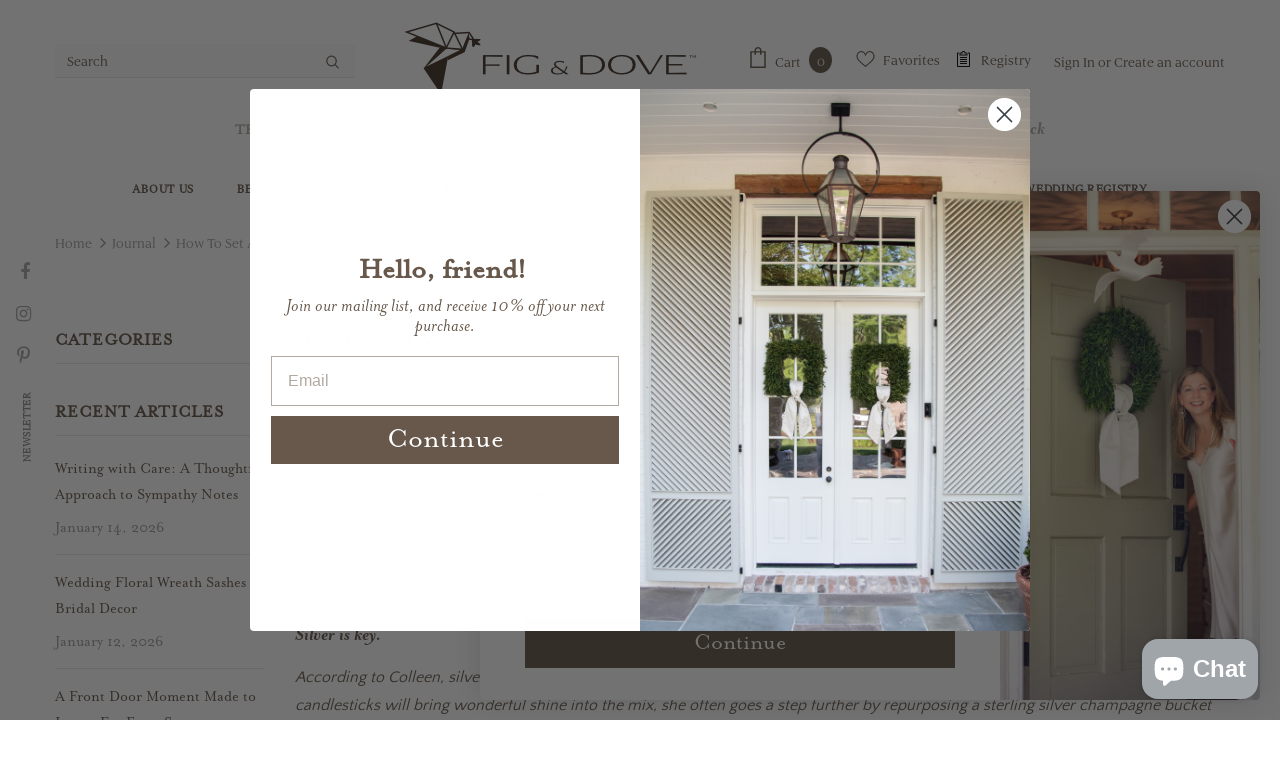

--- FILE ---
content_type: text/javascript
request_url: https://figanddove.com/cdn/shop/t/22/assets/halo.js?v=26810812732106124271712678027
body_size: 30029
content:
($=>{const body=$("body"),doc=$(document),html=$("html"),win=$(window),wrapperOverlaySlt=".wrapper-overlay";let iconNav,dropdownCart,miniProductList;const sidebarCart=$("#sidebar-cart"),btnRemove=sidebarCart.find(".btn-remove"),sidebarCartNoItems=sidebarCart.find(".cart-empty"),sidebarCartHasItems=sidebarCart.find(".mini-products-list"),sidebarCartFooter=sidebarCart.find(".cart-footer");let wishListsArr=localStorage.getItem("items")?JSON.parse(localStorage.getItem("items")):[],compareArr=localStorage.getItem("compareArr")?JSON.parse(localStorage.getItem("compareArr")):[];localStorage.setItem("items",JSON.stringify(wishListsArr)),localStorage.setItem("compareArr",JSON.stringify(compareArr)),wishListsArr.length&&(wishListsArr=JSON.parse(localStorage.getItem("items"))),compareArr.length&&(compareArr=JSON.parse(localStorage.getItem("compareArr"))),doc.ready(()=>{iconNav=$("[data-menu-mb-toogle]"),dropdownCart=$("#dropdown-cart"),miniProductList=dropdownCart.find(".mini-products-list"),doc.ajaxStart(()=>{ella.isAjaxLoading=!0}),doc.ajaxStop(()=>{ella.isAjaxLoading=!1}),ella.init()});let winWidth=win.innerWidth();win.off("resize.initMenuMobile").on("resize.initMenuMobile",()=>{let resizeTimerId;clearTimeout(resizeTimerId),resizeTimerId=setTimeout(()=>{const curWinWidth=win.innerWidth();(curWinWidth<1200&&winWidth>=1200||curWinWidth>=1200&&winWidth<1200)&&(ella.showHideMenuMobile(),ella.initToggleMuiltiLangCurrency(),ella.addTextMuiltiOptionActive($("#lang-switcher"),$("#lang-switcher [data-value].active"),$("[data-language-label]")),ella.addTextMuiltiOptionActive($("#currencies"),$("#currencies [data-currency].active"),$("[data-currency-label]")),ella.initDropdownColFooter(),ella.dropdownCart(),ella.dropdownCustomer(),ella.stickyFixedTopMenu()),winWidth=curWinWidth},0)}),win.on("resize",()=>{ella.setActiveViewModeMediaQuery()});var ella={ellaTimeout:null,isSidebarAjaxClick:!1,isAjaxLoading:!1,init(){this.closeHeaderTop(),this.showHideMenuMobile(),this.closeAllOnMobile(),this.initToggleGlobe(),this.initToggleMuiltiLangCurrency(),this.addTextMuiltiOptionActive($("#lang-switcher"),$("#lang-switcher [data-value].active"),$("[data-language-label]")),this.addTextMuiltiOptionActive($("#currencies"),$("#currencies [data-currency].active"),$("[data-currency-label]")),this.initDropdownColFooter(),this.initScrollTop(),this.dropdownCart(),this.initColorSwatchGrid(),this.initQuickshop(),this.dropdownCustomer(),this.initNewsLetterPopup(),this.addEventShowOptions(),this.changeQuantityAddToCart(),this.initAddToCart(),this.editCart(),this.beforeYouLeave(),this.initFreeShippingMessage(),this._videoPopup(),this.initProductReview(),this.showPopupShare(),this.copyText(),this.showPopupStoreAvailability(),!body.hasClass("template-index")&&!body.hasClass("template-page")&&(this.initGroupedAddToCart(),this.initSliderFeaturedProducts()),$("[data-lookbook-icon]").length&&this.addEventLookbookModal(),$("[data-countdown]").length&&this.initCountdown(),this.initCountdownNormal(),this.checkbox_checkout(),this.checkbox_submit(),body.hasClass("template-page")&&(this.collectionProduct(),this.CollectionMenu()),$("[data-menu-tab]").length?this._multiHomepage():this.menu_ajax(),this.loaderScript(),(body.hasClass("template-index")||body.hasClass("template-page"))&&(this.initInfiniteScrollingHomepage(),$("[data-home-product-tabs]").length&&this.clickedActiveProductTabs(),$("[data-scroll-down]").length&&this.handleScrollDown(),this.loaderProductCard()),(body.hasClass("template-collection")||body.hasClass("template-search"))&&(this.historyAdapter(),this.initInfiniteScrolling(),this.initPaginationPage(),this.initCompareIcons(),this.doAddOrRemoveCompare(),this.initCompareSelected()),(body.hasClass("template-collection")||body.hasClass("template-product"))&&this.loadJsonProductcard(),body.hasClass("template-collection")&&(this.filterToolbar(),this.filterSidebar(),this.toggleVariantsForExpressOrder(),this.initExpressOrderAddToCart(),this.hide_filter(),this.stickySidebar(),this.initSidebar()),this.initOpenSidebar(),this.closeSidebar(),this.initChangeQuantityButtonEvent(),this.initQuantityInputChangeEvent(),this.removeCartItem(),this.initQuickView(),this.stickyFixedTopMenu(),this.openSearchForm(),body.hasClass("template-product")&&(this.initCustomerViewProductShop(),this.initProductMoreview($("[data-more-view-product] .product-img-box")),this.initZoom(),this.initSoldOutProductShop(),this.productPageInitProductTabs(),this.changeSwatch("#add-to-cart-form .swatch :radio"),this.initStickyForProductFullWidth(),this.initStickyAddToCart(),this.wrapTable(),this._addonCompareColorPopup(),$(".frequently-bought-together-block").length>0&&this.initBundleProducts(),this.productRecomendation(),this.appendProductRecomendation(),this.notifyinStock(),this.initDropdownSubCategoriesAtSidebar(),$(".product-template-slider").length&&this._notifySoldoutSlider()),body.hasClass("template-cart")&&(this.checkBundleProducts(),this._cartCountDown()),this.initWishListIcons(),this.doAddOrRemoveWishlish(),body.hasClass("template-page")&&$(".wishlist-page").length&&this.initWishLists(),win.innerWidth()<1025&&this.initToggleSubMenuMobile()},showPopupStoreAvailability(){body.off("click.button_store",".store-availability-information__button").on("click.button_store",".store-availability-information__button",e=>{body.addClass("show_store_availability")}),body.off("click.close_store",".store-availabilities-modal__close").on("click.close_store",".store-availabilities-modal__close",e=>{body.removeClass("show_store_availability")}),body.on("click",({target})=>{$(target).closest(".store-availabilities-modal").length===0&&$(target).closest(".store-availability-information__button").length===0&&body.removeClass("show_store_availability")})},showPopupShare(){$(".icon-share").click(()=>{$(".wrapper-social-popup").addClass("active")}),body.on("click",({target})=>{$(target).closest(".wrapper-social-popup").length===0&&$(target).closest(".icon-share").length===0&&$(".wrapper-social-popup").removeClass("active")}),$(".wrapper-social-popup .title-close svg").on("click",event2=>{$(".wrapper-social-popup").removeClass("active")})},copyText(){let check_copy=!1;body.off("click.copyText",".social-garment-link").on("click.copyText",".social-garment-link",function(e){if(check_copy==!1){const copyText=$(this).find(".txt_copy");copyText.select(),document.execCommand("Copy"),copyText.val("Link copied"),check_copy=!0}})},notifyinStock(){$("#soldOut-button").click(()=>{$.cookie("soldOut")!="closed"&&$.cookie("soldOut","closed",{expires:1,path:"/"})}),$("#ask_an_expert .actions .btn").click(()=>{$.cookie("soldOut","",{expires:-1,path:"/"})})},sliderMegaMenu(){$(".featuredProductCarosel").length&&$(".featuredProductCarousel").slick({infinite:!1,slidesToShow:4,slidesToScroll:4,dots:!1,arrows:!0,autoplay:!1,get nextArrow(){return window.layout_style=="layout_style_1170"||window.layout_style=="layout_style_flower"?this.nextArrow='<button type="button" class="slick-next" aria-label="Next Arrow"><svg viewBox="0 0 50 50"><path d="M 11.957031 13.988281 C 11.699219 14.003906 11.457031 14.117188 11.28125 14.308594 L 1.015625 25 L 11.28125 35.691406 C 11.527344 35.953125 11.894531 36.0625 12.242188 35.976563 C 12.589844 35.890625 12.867188 35.625 12.964844 35.28125 C 13.066406 34.933594 12.972656 34.5625 12.71875 34.308594 L 4.746094 26 L 48 26 C 48.359375 26.003906 48.695313 25.816406 48.878906 25.503906 C 49.058594 25.191406 49.058594 24.808594 48.878906 24.496094 C 48.695313 24.183594 48.359375 23.996094 48 24 L 4.746094 24 L 12.71875 15.691406 C 13.011719 15.398438 13.09375 14.957031 12.921875 14.582031 C 12.753906 14.203125 12.371094 13.96875 11.957031 13.988281 Z"></path></svg></button>':this.nextArrow='<button type="button" class="slick-next" aria-label="Next Arrow"><svg viewBox="0 0 478.448 478.448" class="icon icon-chevron-right" id="icon-chevron-right"><g><g><polygon points="131.659,0 100.494,32.035 313.804,239.232 100.494,446.373 131.65,478.448 377.954,239.232"></polygon></g></g><g></g><g></g><g></g><g></g><g></g><g></g><g></g><g></g><g></g><g></g><g></g><g></g><g></g><g></g><g></g></svg></button>'},get prevArrow(){return window.layout_style=="layout_style_1170"||window.layout_style=="layout_style_flower"?this.prevArrow='<button type="button" class="slick-prev" aria-label="Previous Arrow"><svg viewBox="0 0 50 50"><path d="M 11.957031 13.988281 C 11.699219 14.003906 11.457031 14.117188 11.28125 14.308594 L 1.015625 25 L 11.28125 35.691406 C 11.527344 35.953125 11.894531 36.0625 12.242188 35.976563 C 12.589844 35.890625 12.867188 35.625 12.964844 35.28125 C 13.066406 34.933594 12.972656 34.5625 12.71875 34.308594 L 4.746094 26 L 48 26 C 48.359375 26.003906 48.695313 25.816406 48.878906 25.503906 C 49.058594 25.191406 49.058594 24.808594 48.878906 24.496094 C 48.695313 24.183594 48.359375 23.996094 48 24 L 4.746094 24 L 12.71875 15.691406 C 13.011719 15.398438 13.09375 14.957031 12.921875 14.582031 C 12.753906 14.203125 12.371094 13.96875 11.957031 13.988281 Z"></path></svg></button>':this.prevArrow='<button type="button" class="slick-prev" aria-label="Previous Arrow"><svg viewBox="0 0 370.814 370.814" class="icon icon-chevron-left" id="icon-chevron-left"><g><g><polygon points="292.92,24.848 268.781,0 77.895,185.401 268.781,370.814 292.92,345.961 127.638,185.401"></polygon></g></g><g></g><g></g><g></g><g></g><g></g><g></g><g></g><g></g><g></g><g></g><g></g><g></g><g></g><g></g><g></g></svg></button>'},speed:1e3,responsive:[{breakpoint:1450,settings:{slidesToShow:4,slidesToScroll:4,dots:!1,arrows:!0}},{breakpoint:1281,settings:{slidesToShow:4,slidesToScroll:4,dots:!1,arrows:!0}},{breakpoint:1025,settings:{slidesToShow:2,slidesToScroll:2,dots:!0,arrows:!1}},{breakpoint:992,settings:{slidesToShow:2,slidesToScroll:2,dots:!0,arrows:!1}},{breakpoint:768,settings:{slidesToShow:2,slidesToScroll:2,dots:!0,arrows:!1}},{breakpoint:370,settings:{slidesToShow:2,slidesToScroll:2,dots:!0,arrows:!1}}]})},productCartslider(){$("[data-product-cart-slider]").length&&!$("[data-product-cart-slider]").hasClass("slick-slider")&&$("[data-product-cart-slider]").slick({infinite:!1,slidesToShow:1,slidesToScroll:1,get arrows(){return window.layout_style=="layout_style_fullwidth"?this.arrows=!0:this.arrows=!1},get dots(){return window.layout_style=="layout_style_fullwidth"?this.dots=!1:this.dots=!0},autoplay:!1,get nextArrow(){return window.layout_style=="layout_style_1170"||window.layout_style=="layout_style_flower"?this.nextArrow='<button type="button" class="slick-next"><svg viewBox="0 0 50 50"><path d="M 11.957031 13.988281 C 11.699219 14.003906 11.457031 14.117188 11.28125 14.308594 L 1.015625 25 L 11.28125 35.691406 C 11.527344 35.953125 11.894531 36.0625 12.242188 35.976563 C 12.589844 35.890625 12.867188 35.625 12.964844 35.28125 C 13.066406 34.933594 12.972656 34.5625 12.71875 34.308594 L 4.746094 26 L 48 26 C 48.359375 26.003906 48.695313 25.816406 48.878906 25.503906 C 49.058594 25.191406 49.058594 24.808594 48.878906 24.496094 C 48.695313 24.183594 48.359375 23.996094 48 24 L 4.746094 24 L 12.71875 15.691406 C 13.011719 15.398438 13.09375 14.957031 12.921875 14.582031 C 12.753906 14.203125 12.371094 13.96875 11.957031 13.988281 Z"></path></svg></button>':window.layout_style=="layout_style_fullwidth"?this.nextArrow='<button type="button" class="slick-next"><svg viewBox="0 0 478.448 478.448" class="icon icon-chevron-right" id="icon-chevron-right"><g><g><polygon points="131.659,0 100.494,32.035 313.804,239.232 100.494,446.373 131.65,478.448 377.954,239.232"></polygon></g></g><g></g><g></g><g></g><g></g><g></g><g></g><g></g><g></g><g></g><g></g><g></g><g></g><g></g><g></g><g></g></svg></button>':this.nextArrow='<button type="button" class="slick-next"><i class="fa fa-angle-right"></i></button>'},get prevArrow(){return window.layout_style=="layout_style_1170"||window.layout_style=="layout_style_flower"?this.prevArrow='<button type="button" class="slick-prev"><svg viewBox="0 0 50 50"><path d="M 11.957031 13.988281 C 11.699219 14.003906 11.457031 14.117188 11.28125 14.308594 L 1.015625 25 L 11.28125 35.691406 C 11.527344 35.953125 11.894531 36.0625 12.242188 35.976563 C 12.589844 35.890625 12.867188 35.625 12.964844 35.28125 C 13.066406 34.933594 12.972656 34.5625 12.71875 34.308594 L 4.746094 26 L 48 26 C 48.359375 26.003906 48.695313 25.816406 48.878906 25.503906 C 49.058594 25.191406 49.058594 24.808594 48.878906 24.496094 C 48.695313 24.183594 48.359375 23.996094 48 24 L 4.746094 24 L 12.71875 15.691406 C 13.011719 15.398438 13.09375 14.957031 12.921875 14.582031 C 12.753906 14.203125 12.371094 13.96875 11.957031 13.988281 Z"></path></svg></button>':window.layout_style=="layout_style_fullwidth"?this.nextArrow='<button type="button" class="slick-prev"><svg viewBox="0 0 370.814 370.814" class="icon icon-chevron-left" id="icon-chevron-left"><g><g><polygon points="292.92,24.848 268.781,0 77.895,185.401 268.781,370.814 292.92,345.961 127.638,185.401"></polygon></g></g><g></g><g></g><g></g><g></g><g></g><g></g><g></g><g></g><g></g><g></g><g></g><g></g><g></g><g></g><g></g></svg></button>':this.prevArrow='<button type="button" class="slick-prev"><i class="fa fa-angle-left"></i></button>'},speed:1e3})},closeHeaderTop(){const headerTopEml=$(".header-top"),closeHeaderTopElm=headerTopEml.find("[data-close-header-top]");$.cookie("headerTop")=="closed"?headerTopEml.remove():headerTopEml.removeClass("hide"),closeHeaderTopElm.off("click.closeHeaderTop").on("click.closeHeaderTop",e=>{e.preventDefault(),e.stopPropagation(),headerTopEml.remove(),$.cookie("headerTop","closed",{expires:1,path:"/"})})},showHideMenuMobile(){iconNav.length&&iconNav.is(":visible")&&iconNav.off("click.showMenuMobile").on("click.showMenuMobile",e=>{e.preventDefault(),e.stopPropagation(),html.toggleClass("translate-overlay"),$(".close-menu-mb").toggleClass("menu-open"),$(".main-menu.jas-mb-style").css({overflow:""}),$(".site-nav").find("[data-toggle-menu-mb]").parent().next(".sub-menu-mobile").removeClass("sub-menu-open")})},closeAllOnMobile(){body.off("click.close",wrapperOverlaySlt).on("click.close",wrapperOverlaySlt,e=>{e.preventDefault(),e.stopPropagation(),html.removeClass("translate-overlay cart-show customer-show sidebar-open options-show"),$(".close-menu-mb").removeClass("menu-open"),body.removeClass("show_store_availability"),$(".main-menu.jas-mb-style").css({overflow:""}),$(".site-nav").find("[data-toggle-menu-mb]").parent().next(".sub-menu-mobile").removeClass("sub-menu-open"),$("body").hasClass("open_beforeYouLeave")&&$(e.target).closest("#before-you-leave").length===0&&$(e.target).closest(".search-form-wrapper").length===0&&$("body").removeClass("open_beforeYouLeave")})},initToggleGlobe(){$(".wrapper-icon").on("click",function(e){$(this).parent().toggleClass("active"),$(".lang-currency-groups").slideUp(400),$(".item-location").hasClass("active")&&$(".lang-currency-groups").slideDown(400),ella.initToggleMuiltiLangCurrency()}),body.on("click",e=>{$(".item-location").hasClass("active")&&$(event.target).closest(".item-location").length===0&&(e.preventDefault(),$(".item-location").removeClass("active"),$(".lang-currency-groups").slideUp(400))})},initToggleMuiltiLangCurrency(){const dropdownLabel=$(".lang-currency-groups").find(".btn-group").find(".dropdown-label");dropdownLabel.length&&dropdownLabel.is(":visible")?(dropdownLabel.off("click.toggleMuiltiOption").on("click.toggleMuiltiOption",function(e){e.preventDefault(),e.stopPropagation();const selfNextDropdown=$(this).next();selfNextDropdown.is(":visible")?selfNextDropdown.slideUp(300):(dropdownLabel.next(".dropdown-menu").hide(),selfNextDropdown.slideDown(300))}),ella.hideMuiltiLangCurrency()):dropdownLabel.next(".dropdown-menu").css({display:""})},hideMuiltiLangCurrency(){doc.off("click.hideMuiltiLangCurrency").on("click.hideMuiltiLangCurrency",({target})=>{const muiltiDropdown=$(".lang-currency-groups .dropdown-menu");!muiltiDropdown.is(target)&&!muiltiDropdown.has(target).length&&muiltiDropdown.slideUp(300)})},addTextMuiltiOptionActive(SltId,dataSlt,label){if(label.length&&label.is(":visible")){const item=dataSlt.html();SltId.prev(label).html(item)}},initInfiniteScrollingHomepage(){$("[data-new-arrivals-product]").each(function(){const self=$(this),infiniteScrolling=self.find(".infinite-scrolling-homepage"),infiniteScrollingLinkSlt=self.find(".infinite-scrolling-homepage a");infiniteScrolling.length&&infiniteScrollingLinkSlt.off("click.showMoreProduct").on("click.showMoreProduct",function(e){if(!$(this).hasClass("view-all-collection")){if(e.preventDefault(),e.stopPropagation(),$(this).hasClass("ajax-loading"))return!1;$(this).addClass("ajax-loading");const url=$(this).attr("data-collection"),limit=$(this).attr("data-limit"),totalProduct2=$(this).attr("data-total-products"),page=parseInt($(this).attr("data-page"));$(this).hasClass("disabled")||ella.doAjaxInfiniteScrollingGetContentSection(totalProduct2,url,limit,page,e,self)}})})},doAjaxInfiniteScrollingGetContentSection(totalProduct2,url,limit,page,{currentTarget},self){$.ajax({type:"get",url:`${window.router}/collections/${url}`,cache:!1,data:{view:"sorting",constraint:`limit=${limit}+page=${page}`},beforeSend(){ella.showLoading()},success(data){self.find(".products-grid").append(data);const length=self.find(".products-grid").find(".grid-item").length;if($(data).length==limit&&length<50?$(currentTarget).attr("data-page",page+1):totalProduct2>50?$(currentTarget).text(window.inventory_text.view_all_collection).attr("href",`${window.router}/collections/${url}`).addClass("view-all-collection"):$(currentTarget).remove(),ella.checkNeedToConvertCurrency()&&Currency.convertAll(window.shop_currency,$("#currencies .active").attr("data-currency"),"span.money","money_format"),$(".shopify-product-reviews-badge").length&&$(".spr-badge").length)return window.SPR.registerCallbacks(),window.SPR.initRatingHandler(),window.SPR.initDomEls(),window.SPR.loadProducts(),window.SPR.loadBadges()},complete(){ella.hideLoading(),$(currentTarget).removeClass("ajax-loading")}})},initSliderFeaturedProducts(){$("[data-featured-products]").each(function(){const self=$(this),productGrid=self.find(".products-grid");let gridItemWidth=productGrid.data("row");const hasRightSidebar=$(".halo-product-content .pro-page [data-has-right-sidebar]");productGrid.not(".slick-initialized")&&productGrid.slick({get slidesToShow(){return hasRightSidebar.length?this.slidesToShow=5:this.slidesToShow=productGrid.data("row")},get vertical(){return productGrid.hasClass("verticle")&&$(".relate-verticle").length?this.vertical=!0:this.vertical=!1},get slidesToScroll(){return productGrid.hasClass("verticle")?this.slidesToScroll=1:this.slidesToScroll=productGrid.data("row")},speed:1e3,infinite:!1,get dots(){return self.hasClass("has-banner")?this.dots=!0:this.dots=!1},get nextArrow(){return window.layout_style=="layout_style_1170"||window.layout_style=="layout_style_flower"?this.nextArrow='<button type="button" class="slick-next"><svg viewBox="0 0 50 50"><path d="M 11.957031 13.988281 C 11.699219 14.003906 11.457031 14.117188 11.28125 14.308594 L 1.015625 25 L 11.28125 35.691406 C 11.527344 35.953125 11.894531 36.0625 12.242188 35.976563 C 12.589844 35.890625 12.867188 35.625 12.964844 35.28125 C 13.066406 34.933594 12.972656 34.5625 12.71875 34.308594 L 4.746094 26 L 48 26 C 48.359375 26.003906 48.695313 25.816406 48.878906 25.503906 C 49.058594 25.191406 49.058594 24.808594 48.878906 24.496094 C 48.695313 24.183594 48.359375 23.996094 48 24 L 4.746094 24 L 12.71875 15.691406 C 13.011719 15.398438 13.09375 14.957031 12.921875 14.582031 C 12.753906 14.203125 12.371094 13.96875 11.957031 13.988281 Z"></path></svg></button>':window.layout_style=="layout_style_fullwidth"?this.nextArrow='<button type="button" class="slick-next"><svg viewBox="0 0 478.448 478.448" class="icon icon-chevron-right" id="icon-chevron-right"><g><g><polygon points="131.659,0 100.494,32.035 313.804,239.232 100.494,446.373 131.65,478.448 377.954,239.232"></polygon></g></g><g></g><g></g><g></g><g></g><g></g><g></g><g></g><g></g><g></g><g></g><g></g><g></g><g></g><g></g><g></g></svg></button>':this.nextArrow='<button type="button" class="slick-next"><i class="fa fa-angle-right"></i></button>'},get prevArrow(){return window.layout_style=="layout_style_1170"||window.layout_style=="layout_style_flower"?this.prevArrow='<button type="button" class="slick-prev"><svg viewBox="0 0 50 50"><path d="M 11.957031 13.988281 C 11.699219 14.003906 11.457031 14.117188 11.28125 14.308594 L 1.015625 25 L 11.28125 35.691406 C 11.527344 35.953125 11.894531 36.0625 12.242188 35.976563 C 12.589844 35.890625 12.867188 35.625 12.964844 35.28125 C 13.066406 34.933594 12.972656 34.5625 12.71875 34.308594 L 4.746094 26 L 48 26 C 48.359375 26.003906 48.695313 25.816406 48.878906 25.503906 C 49.058594 25.191406 49.058594 24.808594 48.878906 24.496094 C 48.695313 24.183594 48.359375 23.996094 48 24 L 4.746094 24 L 12.71875 15.691406 C 13.011719 15.398438 13.09375 14.957031 12.921875 14.582031 C 12.753906 14.203125 12.371094 13.96875 11.957031 13.988281 Z"></path></svg></button>':window.layout_style=="layout_style_fullwidth"?this.nextArrow='<button type="button" class="slick-prev"><svg viewBox="0 0 370.814 370.814" class="icon icon-chevron-left" id="icon-chevron-left"><g><g><polygon points="292.92,24.848 268.781,0 77.895,185.401 268.781,370.814 292.92,345.961 127.638,185.401"></polygon></g></g><g></g><g></g><g></g><g></g><g></g><g></g><g></g><g></g><g></g><g></g><g></g><g></g><g></g><g></g><g></g></svg></button>':this.prevArrow='<button type="button" class="slick-prev"><i class="fa fa-angle-left"></i></button>'},responsive:[{breakpoint:1400,settings:{get slidesToShow(){return self.hasClass("has-banner")?this.slidesToShow=3:gridItemWidth>5?this.slidesToShow=5:this.slidesToShow=2},get slidesToScroll(){return self.hasClass("has-banner")?this.slidesToScroll=3:productGrid.hasClass("verticle")?this.slidesToScroll=1:gridItemWidth>=4?this.slidesToScroll=4:(gridItemWidth=3)?this.slidesToScroll=3:this.slidesToScroll=2}}},{breakpoint:1200,settings:{dots:!0,arrows:!1,vertical:!1,get slidesToShow(){return self.hasClass("has-banner")?this.slidesToShow=2:gridItemWidth>=4?this.slidesToShow=4:(gridItemWidth=3)?this.slidesToShow=3:this.slidesToShow=2},get slidesToScroll(){return self.hasClass("has-banner")?this.slidesToScroll=2:gridItemWidth>=4?this.slidesToScroll=4:(gridItemWidth=3)?this.slidesToScroll=3:this.slidesToScroll=2}}},{breakpoint:992,settings:{dots:!0,arrows:!1,vertical:!1,get slidesToShow(){return gridItemWidth>=3?this.slidesToShow=3:this.slidesToShow=2},get slidesToScroll(){return gridItemWidth>=3?this.slidesToScroll=3:this.slidesToScroll=2}}},{breakpoint:768,settings:{slidesToShow:2,slidesToScroll:2,arrows:!1,vertical:!1,dots:!0}}]})})},loaderProductCard(){let isAjaxLoading=!1;$(document).ajaxStart(()=>{isAjaxLoading=!0}),$(document).ajaxStop(()=>{isAjaxLoading=!1});const element=$("[data-loader-product]"),load=()=>{element.each(function(){const top=this.getBoundingClientRect().top,self=$(this);if(!self.hasClass("ajax-loaded")){const url=self.data("collection"),limit=self.data("limit"),grid=self.data("grid"),layout=self.data("layout"),sectionId=self.attr("sectionId");top<window.innerHeight&&top<400&&$.ajax({type:"get",url:`${window.router}/collections/${url}`,cache:!1,data:{view:"list_product",constraint:`limit=${limit}+layout=${layout}+grid=${grid}+sectionId=${sectionId}`},beforeSend(){self.addClass("ajax-loaded")},success(data){url!=""&&self.find(".products-grid").html(data),$('[data-toggle="tooltip"]').tooltip()},complete(){if(self.attr("data-featured-products")!=null){if(layout=="carousel"){const productGrid=self.find(".products-grid");let gridItemWidth=productGrid.data("row");const hasRightSidebar=$(".halo-product-content .pro-page [data-has-right-sidebar]");window.innerWidth<1200&&self.on("afterChange",(event2,slick)=>{const isElementVisible=($el,threshold)=>{const rect=$el[0].getBoundingClientRect(),windowHeight=window.innerHeight||document.documentElement.clientHeight;return threshold=threshold||0,rect.bottom>=0-threshold/1.5&&rect.right>=0&&rect.top<=windowHeight+threshold&&rect.left<=(window.innerWidth||document.documentElement.clientWidth)};$(".product-item[data-product-id]").each(function(i,el){const self2=$(this);if(isElementVisible($(el),-100)){const $product=$(this);if(!$product[0].hasAttribute("data-json-product")){if($product.hasClass("json-loading"))return;$product.addClass("json-loading");const handle=$product.find(".product-title").attr("href"),xhr=$.ajax({type:"GET",url:handle,data:{view:"get_json"},cache:!1,dataType:"html",success(data){const json=JSON.parse(data);$product.attr("data-json-product",JSON.stringify(json))},complete(){$product.removeClass("json-loading")}})}}})}),productGrid.not(".slick-initialized")&&productGrid.slick({get slidesToShow(){return hasRightSidebar.length?this.slidesToShow=5:this.slidesToShow=productGrid.data("row")},get vertical(){return productGrid.hasClass("verticle")?this.vertical=!0:this.vertical=!1},get slidesToScroll(){return productGrid.hasClass("verticle")?this.slidesToScroll=1:this.slidesToScroll=productGrid.data("row")},speed:1e3,infinite:!1,get dots(){return self.hasClass("has-banner")?this.dots=!0:this.dots=!1},get nextArrow(){return window.layout_style=="layout_style_1170"||window.layout_style=="layout_style_flower"?this.nextArrow='<button type="button" class="slick-next"><svg viewBox="0 0 50 50"><path d="M 11.957031 13.988281 C 11.699219 14.003906 11.457031 14.117188 11.28125 14.308594 L 1.015625 25 L 11.28125 35.691406 C 11.527344 35.953125 11.894531 36.0625 12.242188 35.976563 C 12.589844 35.890625 12.867188 35.625 12.964844 35.28125 C 13.066406 34.933594 12.972656 34.5625 12.71875 34.308594 L 4.746094 26 L 48 26 C 48.359375 26.003906 48.695313 25.816406 48.878906 25.503906 C 49.058594 25.191406 49.058594 24.808594 48.878906 24.496094 C 48.695313 24.183594 48.359375 23.996094 48 24 L 4.746094 24 L 12.71875 15.691406 C 13.011719 15.398438 13.09375 14.957031 12.921875 14.582031 C 12.753906 14.203125 12.371094 13.96875 11.957031 13.988281 Z"></path></svg></button>':window.layout_style=="layout_style_fullwidth"?this.nextArrow='<button type="button" class="slick-next"><svg viewBox="0 0 478.448 478.448" class="icon icon-chevron-right" id="icon-chevron-right"><g><g><polygon points="131.659,0 100.494,32.035 313.804,239.232 100.494,446.373 131.65,478.448 377.954,239.232"></polygon></g></g><g></g><g></g><g></g><g></g><g></g><g></g><g></g><g></g><g></g><g></g><g></g><g></g><g></g><g></g><g></g></svg></button>':this.nextArrow='<button type="button" class="slick-next"><i class="fa fa-angle-right"></i></button>'},get prevArrow(){return window.layout_style=="layout_style_1170"||window.layout_style=="layout_style_flower"?this.prevArrow='<button type="button" class="slick-prev"><svg viewBox="0 0 50 50"><path d="M 11.957031 13.988281 C 11.699219 14.003906 11.457031 14.117188 11.28125 14.308594 L 1.015625 25 L 11.28125 35.691406 C 11.527344 35.953125 11.894531 36.0625 12.242188 35.976563 C 12.589844 35.890625 12.867188 35.625 12.964844 35.28125 C 13.066406 34.933594 12.972656 34.5625 12.71875 34.308594 L 4.746094 26 L 48 26 C 48.359375 26.003906 48.695313 25.816406 48.878906 25.503906 C 49.058594 25.191406 49.058594 24.808594 48.878906 24.496094 C 48.695313 24.183594 48.359375 23.996094 48 24 L 4.746094 24 L 12.71875 15.691406 C 13.011719 15.398438 13.09375 14.957031 12.921875 14.582031 C 12.753906 14.203125 12.371094 13.96875 11.957031 13.988281 Z"></path></svg></button>':window.layout_style=="layout_style_fullwidth"?this.nextArrow='<button type="button" class="slick-prev"><svg viewBox="0 0 370.814 370.814" class="icon icon-chevron-left" id="icon-chevron-left"><g><g><polygon points="292.92,24.848 268.781,0 77.895,185.401 268.781,370.814 292.92,345.961 127.638,185.401"></polygon></g></g><g></g><g></g><g></g><g></g><g></g><g></g><g></g><g></g><g></g><g></g><g></g><g></g><g></g><g></g><g></g></svg></button>':this.prevArrow='<button type="button" class="slick-prev"><i class="fa fa-angle-left"></i></button>'},responsive:[{breakpoint:1400,settings:{get slidesToShow(){return self.hasClass("has-banner")?self.hasClass("layout_style_4")?this.slidesToShow=2:this.slidesToShow=3:gridItemWidth>5?this.slidesToShow=5:this.slidesToShow=productGrid.data("row")},get slidesToScroll(){return self.hasClass("has-banner")?this.slidesToScroll=3:productGrid.hasClass("verticle")?this.slidesToScroll=1:gridItemWidth>=4?this.slidesToScroll=4:(gridItemWidth=3)?this.slidesToScroll=3:this.slidesToScroll=2}}},{breakpoint:1200,settings:{dots:!0,arrows:!1,vertical:!1,get slidesToShow(){return self.hasClass("has-banner")?this.slidesToShow=2:gridItemWidth>=4?this.slidesToShow=4:(gridItemWidth=3)?this.slidesToShow=3:this.slidesToShow=2},get slidesToScroll(){return self.hasClass("has-banner")?this.slidesToScroll=2:gridItemWidth>=4?this.slidesToScroll=4:(gridItemWidth=3)?this.slidesToScroll=3:this.slidesToScroll=2}}},{breakpoint:992,settings:{dots:!0,arrows:!1,vertical:!1,get slidesToShow(){return gridItemWidth>=3?self.hasClass("layout_style_5")?this.slidesToShow=2:this.slidesToShow=3:this.slidesToShow=2},get slidesToScroll(){return gridItemWidth>=3?self.hasClass("layout_style_5")?this.slidesToScroll=2:this.slidesToScroll=3:this.slidesToScroll=2}}},{breakpoint:768,settings:{slidesToShow:2,slidesToScroll:2,arrows:!1,vertical:!1,dots:!0}}]})}if(ella.checkNeedToConvertCurrency()&&Currency.convertAll(window.shop_currency,$("#currencies .active").attr("data-currency"),"span.money","money_format"),$(".shopify-product-reviews-badge").length&&$(".spr-badge").length)return window.SPR.registerCallbacks(),window.SPR.initRatingHandler(),window.SPR.initDomEls(),window.SPR.loadProducts(),window.SPR.loadBadges()}}})}})};window.addEventListener("load",function(){load(),window.addEventListener("scroll",load)})},collectionProduct(){$("[data-collection-product] .products-grid").each(function(){const self=$(this);self.not(".slick-initialized")&&self.slick({rows:2,slidesToShow:2,infinite:!1,dots:!0,speed:800,arrows:!1,responsive:[{breakpoint:1200,settings:{slidesPerRow:1,slidesToShow:2,rows:2}},{breakpoint:992,settings:{slidesPerRow:1,slidesToShow:2,rows:2}},{breakpoint:768,settings:{slidesPerRow:1,slidesToShow:2,dots:!0,rows:2}}]})})},CollectionMenu(){$("[data-collection-menu-slider]").each(function(){const self=$(this);self.not(".slick-initialized")&&self.slick({slidesToShow:self.data("rows"),slidesToScroll:1,dots:!1,infinite:!1,speed:800,get nextArrow(){return window.layout_style=="layout_style_1170"||window.layout_style=="layout_style_flower"?this.nextArrow='<button type="button" class="slick-next"><svg viewBox="0 0 50 50"><path d="M 11.957031 13.988281 C 11.699219 14.003906 11.457031 14.117188 11.28125 14.308594 L 1.015625 25 L 11.28125 35.691406 C 11.527344 35.953125 11.894531 36.0625 12.242188 35.976563 C 12.589844 35.890625 12.867188 35.625 12.964844 35.28125 C 13.066406 34.933594 12.972656 34.5625 12.71875 34.308594 L 4.746094 26 L 48 26 C 48.359375 26.003906 48.695313 25.816406 48.878906 25.503906 C 49.058594 25.191406 49.058594 24.808594 48.878906 24.496094 C 48.695313 24.183594 48.359375 23.996094 48 24 L 4.746094 24 L 12.71875 15.691406 C 13.011719 15.398438 13.09375 14.957031 12.921875 14.582031 C 12.753906 14.203125 12.371094 13.96875 11.957031 13.988281 Z"></path></svg></button>':window.layout_style=="layout_style_fullwidth"?this.nextArrow='<button type="button" class="slick-next"><svg viewBox="0 0 478.448 478.448" class="icon icon-chevron-right" id="icon-chevron-right"><g><g><polygon points="131.659,0 100.494,32.035 313.804,239.232 100.494,446.373 131.65,478.448 377.954,239.232"></polygon></g></g><g></g><g></g><g></g><g></g><g></g><g></g><g></g><g></g><g></g><g></g><g></g><g></g><g></g><g></g><g></g></svg></button>':this.nextArrow='<button type="button" class="slick-next"><i class="fa fa-angle-right"></i></button>'},get prevArrow(){return window.layout_style=="layout_style_1170"||window.layout_style=="layout_style_flower"?this.prevArrow='<button type="button" class="slick-prev"><svg viewBox="0 0 50 50"><path d="M 11.957031 13.988281 C 11.699219 14.003906 11.457031 14.117188 11.28125 14.308594 L 1.015625 25 L 11.28125 35.691406 C 11.527344 35.953125 11.894531 36.0625 12.242188 35.976563 C 12.589844 35.890625 12.867188 35.625 12.964844 35.28125 C 13.066406 34.933594 12.972656 34.5625 12.71875 34.308594 L 4.746094 26 L 48 26 C 48.359375 26.003906 48.695313 25.816406 48.878906 25.503906 C 49.058594 25.191406 49.058594 24.808594 48.878906 24.496094 C 48.695313 24.183594 48.359375 23.996094 48 24 L 4.746094 24 L 12.71875 15.691406 C 13.011719 15.398438 13.09375 14.957031 12.921875 14.582031 C 12.753906 14.203125 12.371094 13.96875 11.957031 13.988281 Z"></path></svg></button>':window.layout_style=="layout_style_fullwidth"?this.nextArrow='<button type="button" class="slick-prev"><svg viewBox="0 0 370.814 370.814" class="icon icon-chevron-left" id="icon-chevron-left"><g><g><polygon points="292.92,24.848 268.781,0 77.895,185.401 268.781,370.814 292.92,345.961 127.638,185.401"></polygon></g></g><g></g><g></g><g></g><g></g><g></g><g></g><g></g><g></g><g></g><g></g><g></g><g></g><g></g><g></g><g></g></svg></button>':this.prevArrow='<button type="button" class="slick-prev"><i class="fa fa-angle-left"></i></button>'},responsive:[{breakpoint:1200,settings:{slidesToShow:6,slidesToScroll:6}},{breakpoint:992,settings:{slidesToShow:5,slidesToScroll:5}},{breakpoint:768,settings:{slidesToShow:4,slidesToScroll:4}},{breakpoint:480,settings:{slidesToShow:3,slidesToScroll:3}}]})})},initDropdownColFooter(){const footerTitle=$(".site-footer .dropdow-mb");window.innerWidth<768?footerTitle.length&&footerTitle.off("click.slideToggle").on("click.slideToggle",function(){$(this).next().slideToggle(),$(this).toggleClass("open")}):footerTitle.next().css({display:""})},initScrollTop(){const backToTop=$("#back-top");win.scroll(function(){$(this).scrollTop()>220?backToTop.fadeIn(400):backToTop.fadeOut(400)}),backToTop.off("click.scrollTop").on("click.scrollTop",e=>(e.preventDefault(),e.stopPropagation(),$("html, body").animate({scrollTop:0},400),!1))},dropdownCustomer(){this.initDropdownCustomerTranslate($("[data-user-mobile-toggle]"),"customer-show"),this.initDropdownCustomerTranslate($(".header-05 .customer-links"),"customer-show"),window.innerWidth>=1200&&this.initDropdownCustomerTranslate($("[data-user-pc-translate]"),"customer-show"),this.closeDropdownCustomerTranslate(),this.initDropdownCustomer()},initDropdownCustomerTranslate(iconUser,sltShowUser){iconUser.length&&iconUser.is(":visible")&&iconUser.off("click.dropdownCustomerMobile").on("click.dropdownCustomerMobile",e=>{e.preventDefault(),e.stopPropagation(),html.addClass(sltShowUser)})},closeTranslate(closeElm,classRemove){$(closeElm).length&&body.off("click.closeCustomer",closeElm).on("click.closeCustomer",closeElm,e=>{e.preventDefault(),e.stopPropagation(),html.removeClass(classRemove)})},closeDropdownCustomerTranslate(){ella.closeTranslate("#dropdown-customer .close-customer","customer-show")},appendCustomerForPCHeaderDefault(){const customerLink=$(".header-default .header-panel-bt .customer-links"),dropdowCustomer=$("#dropdown-customer");window.innerWidth>=1200?dropdowCustomer.appendTo(customerLink):dropdowCustomer.appendTo(body)},appendCustomerForPCHeader05(){const customerLink=$(".header-05 .header-panel-bt .customer-links");$("#dropdown-customer").appendTo(body)},appendCustomerForPCHeader07(){const customerLink=$(".header-07 .header-panel-bt .customer-links");$("#dropdown-customer").appendTo(body)},doDropdownCustomerPCHeaderDefault(){const customerLoginLink=$("[data-dropdown-user]");window.innerWidth>=1200&&customerLoginLink.off("click.toogleCustomer").on("click.toogleCustomer",function(e){e.preventDefault(),e.stopPropagation(),$(this).siblings("#dropdown-customer").slideToggle()})},doDropdownCustomerPCHeader05(){$("[data-dropdown-user]").off("click.toogleCustomer").on("click.toogleCustomer",function(e){e.preventDefault(),e.stopPropagation(),$(this).siblings("#dropdown-customer").slideToggle()})},doDropdownCustomerPCHeader07(){$("[data-dropdown-user]").off("click.toogleCustomer").on("click.toogleCustomer",function(e){e.preventDefault(),e.stopPropagation(),$(this).siblings("#dropdown-customer").slideToggle()})},initDropdownCustomer(){const siteHeader=$(".site-header");siteHeader.hasClass("header-default")&&(this.appendCustomerForPCHeaderDefault(),this.doDropdownCustomerPCHeaderDefault()),siteHeader.hasClass("header-05")&&(this.appendCustomerForPCHeader05(),this.doDropdownCustomerPCHeader05()),siteHeader.hasClass("header-07")&&(this.appendCustomerForPCHeader07(),this.doDropdownCustomerPCHeader07())},dropdownCart(){this.closeDropdownCartTranslate(),this.initDropdownCartMobile(),this.initDropdownCartDesktop(),this.checkItemsInDropdownCart(),this.removeItemDropdownCart()},appendDropdownCartForMobile(){const wrapperTopCart=$(".wrapper-top-cart");window.innerWidth<1200?dropdownCart.appendTo(body):dropdownCart.appendTo(wrapperTopCart)},closeDropdownCartTranslate(){ella.closeTranslate("#dropdown-cart .close-cart","cart-show","#reload_page")},initDropdownCartMobile(){const cartIcon=$(".header-mb, [data-cart-header-parallax], [data-cart-header-02], [data-cart-header-04], [data-cart-header-05], [data-cart-header-supermarket], [data-cart-sidebar]").find("[data-cart-toggle]");$("body.template-cart").length?cartIcon.off("click.toogleDropdownCart").on("click.toogleDropdownCart",e=>{e.preventDefault(),e.stopPropagation(),$([document.documentElement,document.body]).animate({scrollTop:$(".wrapper-cart-template").offset().top-$(".main-menu").outerHeight()},500)}):cartIcon.off("click.initDropdownCartMobile").on("click.initDropdownCartMobile",e=>{e.preventDefault(),e.stopPropagation(),html.toggleClass("cart-show"),ella.productCartslider()})},initDropdownCartDesktop(){$(".site-header").hasClass("header-default-cart")&&(ella.appendDropdownCartForMobile(),ella.initDropdownCartForHeaderDefault())},addEventShowOptions(){const optionsIconSlt="[data-show-options]";doc.off("click.showOptions",optionsIconSlt).on("click.showOptions",optionsIconSlt,e=>{e.preventDefault(),e.stopPropagation(),html.toggleClass("options-show")}),ella.closeTranslate(".lang-currency-groups .close-option","options-show")},initDropdownCartForHeaderDefault(){const wrapperTopCart=$(".wrapper-top-cart"),cartIcon=wrapperTopCart.find("[data-cart-toggle]");cartIcon.length&&cartIcon.is(":visible")?$("body.template-cart").length?cartIcon.off("click.toogleDropdownCart").on("click.toogleDropdownCart",e=>{e.preventDefault(),e.stopPropagation(),$([document.documentElement,document.body]).animate({scrollTop:$(".wrapper-cart-template").offset().top-$(".main-menu").outerHeight()},1e3)}):window.dropdowncart_type=="click"?cartIcon.off("click.toogleDropdownCart").on("click.toogleDropdownCart",e=>{e.preventDefault(),e.stopPropagation(),wrapperTopCart.toggleClass("is-open"),dropdownCart.slideToggle()}):(cartIcon.hover(()=>{const customer=$("#dropdown-customer");customer.is(":visible")&&customer.hide(),wrapperTopCart.hasClass("is-open")||(wrapperTopCart.addClass("is-open"),dropdownCart.slideDown())}),wrapperTopCart.mouseleave(()=>{wrapperTopCart.hasClass("is-open")&&(wrapperTopCart.removeClass("is-open"),dropdownCart.slideUp())})):dropdownCart.css("display","")},checkItemsInDropdownCart(){const cartNoItems=dropdownCart.find(".no-items"),cartHasItems=dropdownCart.find(".has-items");miniProductList.children().length?(cartHasItems.show(),cartNoItems.hide(),sidebarCartNoItems.hide(),sidebarCartHasItems.show(),sidebarCartFooter.show()):(cartHasItems.hide(),cartNoItems.show(),sidebarCartNoItems.show(),sidebarCartHasItems.hide(),sidebarCartFooter.hide())},removeItemDropdownCart(cart){const btnRemove2=dropdownCart.find(".btn-remove"),btnUpdate=dropdownCart.find(".item-quantity");btnRemove2.off("click.removeCartItem").on("click.removeCartItem",function(e){e.preventDefault(),e.stopPropagation();let productId=$(this).parents(".item").attr("id");productId=productId.match(/\d+/g),Shopify.removeItem(productId,cart2=>{$(`#cart-item-${productId}`).remove(),$(`#sidebar-cart-item-${productId}`).remove(),ella.doUpdateDropdownCart(cart2),ella.checkBundleProducts()})}),btnUpdate.off("change.addCartItem").on("change.addCartItem",function(e){e.preventDefault(),e.stopPropagation();const btn=$(this),id=btn.closest("[data-product-id]").data("product-id"),quantity2=parseInt(btn.val());$(this).parents(".item").addClass("cur--change"),ella.doAjaxUpdatePopupCart(quantity2,id)})},updateDropdownCart(){Shopify.getCart(cart=>{ella.doUpdateDropdownCart(cart)})},doUpdateDropdownCart(cart){const template='<li class="item" id="cart-item-{ID}" data-product-id="{ID}"><a href="{URL}" class="product-image"><img src="{IMAGE}" alt="{TITLE}"></a><div class="product-details"><a class="product-name" href="{URL}">{TITLE}</a><div class="option"><small>{VARIANT}</small><a href="JavaScript:void(0);" class="product-details__edit" data-cart-edit aria-label="link" data-url="{URL}&view=cart_edit" data-id="{ID}" data-quantity="{QUANTITY}"><svg xmlns="http://www.w3.org/2000/svg" fill="#000000" viewBox="0 0 48 48" width="144px" height="144px"><path d="M 10.5 6 C 7.468 6 5 8.468 5 11.5 L 5 36 C 5 39.309 7.691 42 11 42 L 22.605469 42 C 22.858469 41.042 23.225516 39.759 23.728516 38 L 11 38 C 9.897 38 9 37.103 9 36 L 9 16 L 39 16 L 39 22.521484 C 39.427 22.340484 39.8615 22.188422 40.3125 22.107422 C 40.7065 22.036422 41.102859 21.992953 41.505859 22.001953 C 42.015859 22.001953 42.515 22.067641 43 22.181641 L 43 11.5 C 43 8.468 40.532 6 37.5 6 L 10.5 6 z M 13.5 20 A 1.50015 1.50015 0 1 0 13.5 23 L 15.5 23 A 1.50015 1.50015 0 1 0 15.5 20 L 13.5 20 z M 21.5 20 C 20.672 20 20 20.671 20 21.5 C 20 22.329 20.672 23 21.5 23 L 34.5 23 C 35.328 23 36 22.329 36 21.5 C 36 20.671 35.328 20 34.5 20 L 21.5 20 z M 41.498047 24 C 41.224047 24.001 40.946969 24.025172 40.667969 24.076172 C 39.783969 24.235172 38.939563 24.696156 38.226562 25.410156 L 26.427734 37.208984 C 26.070734 37.565984 25.807969 38.011141 25.667969 38.494141 L 24.097656 43.974609 C 24.025656 44.164609 23.993 44.365406 24 44.566406 C 24.013 44.929406 24.155594 45.288406 24.433594 45.566406 C 24.710594 45.843406 25.067688 45.986 25.429688 46 C 25.630688 46.007 25.834391 45.975344 26.025391 45.902344 L 31.505859 44.332031 C 31.988859 44.192031 32.431062 43.930266 32.789062 43.572266 L 44.589844 31.773438 C 45.303844 31.060437 45.764828 30.216031 45.923828 29.332031 C 45.973828 29.053031 45.997047 28.775953 45.998047 28.501953 C 46.001047 27.307953 45.540687 26.179312 44.679688 25.320312 C 43.820687 24.460313 42.692047 23.998 41.498047 24 z M 13.5 26 A 1.50015 1.50015 0 1 0 13.5 29 L 15.5 29 A 1.50015 1.50015 0 1 0 15.5 26 L 13.5 26 z M 21.5 26 C 20.672 26 20 26.671 20 27.5 C 20 28.329 20.672 29 21.5 29 L 31.808594 29 L 34.779297 26.027344 C 34.688297 26.010344 34.596 26 34.5 26 L 21.5 26 z M 13.5 32 A 1.50015 1.50015 0 1 0 13.5 35 L 15.5 35 A 1.50015 1.50015 0 1 0 15.5 32 L 13.5 32 z M 21.5 32 C 20.672 32 20 32.671 20 33.5 C 20 34.329 20.672 35 21.5 35 L 25.808594 35 L 28.808594 32 L 21.5 32 z"/></svg></a></div><div class="cart-collateral"><span class="price">{PRICE}</span></div><div class="quantity"><input class="item-quantity" name="quantity" id="updates_{ID}" data-qtt-id1="quantity_{ID}" value="{QUANTITY}" type="number" /><span class="error-message-input"></span></div></div><a href="javascript:void(0)" title="Remove This Item" class="btn-remove"><svg aria-hidden="true" data-prefix="fal" data-icon="times" role="img" xmlns="http://www.w3.org/2000/svg" viewBox="0 0 320 512" class="svg-inline--fa fa-times fa-w-10 fa-2x"><path fill="currentColor" d="M193.94 256L296.5 153.44l21.15-21.15c3.12-3.12 3.12-8.19 0-11.31l-22.63-22.63c-3.12-3.12-8.19-3.12-11.31 0L160 222.06 36.29 98.34c-3.12-3.12-8.19-3.12-11.31 0L2.34 120.97c-3.12 3.12-3.12 8.19 0 11.31L126.06 256 2.34 379.71c-3.12 3.12-3.12 8.19 0 11.31l22.63 22.63c3.12 3.12 8.19 3.12 11.31 0L160 289.94 262.56 392.5l21.15 21.15c3.12 3.12 8.19 3.12 11.31 0l22.63-22.63c3.12-3.12 3.12-8.19 0-11.31L193.94 256z" class=""></path></svg></a></li>';if($("[data-cart-count]").text(cart.item_count),$(".wrapper-cartCount").show(),dropdownCart.find(".summary .price").html(Shopify.formatMoney(cart.total_price,window.money_format)),$("#sidebar-cart").find(".cart-footer .notranslate").html(Shopify.formatMoney(cart.total_price,window.money_format)),cart.item_count>0){const item_id=$(".item.cur--change").data("product-id"),line_item=parseInt($(".item.cur--change").find('input[name="quantity"]').data("line")),quantity2=parseInt($(".item.cur--change").find('input[name="quantity"]').val());for(let i=0;i<cart.items.length;i++){let item=template;const cur_id=cart.items[i].id;let arr=[];i==0&&miniProductList.html(""),item=item.replace(/\{ID\}/g,cart.items[i].id),item=item.replace(/\{URL\}/g,cart.items[i].url),item=item.replace(/\{TITLE\}/g,ella.translateText(cart.items[i].product_title)),item=item.replace(/\{VARIANT\}/g,cart.items[i].variant_title||""),item=item.replace(/\{QUANTITY\}/g,cart.items[i].quantity),item=item.replace(/\{IMAGE\}/g,Shopify.resizeImage(cart.items[i].image,"160x")),cart.cart_level_discount_applications.length>0?item=item.replace(/\{PRICE\}/g,Shopify.formatMoney(cart.items[i].discounted_price,window.money_format)):item=item.replace(/\{PRICE\}/g,Shopify.formatMoney(cart.items[i].price,window.money_format)),miniProductList.append(item),quantity2>line_item&&line_item>0?$(`#dropdown-cart [data-product-id="${item_id}"]`).find(".error-message-input").html(`<i class="fa fa-exclamation-circle"></i>${window.inventory_text.warning_quantity}: ${line_item}`):$(`#dropdown-cart [data-product-id="${item_id}"]`).find(".error-message-input").text(""),$.ajax({url:`/products/${cart.items[i].handle}?view=cart_edit`,success(data){arr=$(data).find(".get_script_content").data("array_json").filter(({id})=>parseInt(id)===cur_id),arr.length&&$(`#dropdown-cart [data-product-id="${cur_id}"]`).find('[name="quantity"]').attr("data-line",arr[0].value)}})}$(".cart-sidebar-products").show(),ella.removeItemDropdownCart(cart),ella.checkNeedToConvertCurrency()&&(Currency.convertAll(window.shop_currency,$("#currencies .active").attr("data-currency"),"#sidebar-cart span.money","money_format"),Currency.convertAll(window.shop_currency,$("#currencies .active").attr("data-currency"),"#dropdown-cart span.money","money_format"))}else $(".cart-sidebar-products").hide(),$(".wrapper-cartCount").hide();ella.initFreeShippingMessage(),ella.editCart(),ella.checkItemsInDropdownCart()},translateText(str){if(!window.multi_lang||!str.includes("|"))return str;if(window.multi_lang){const textArr=str.split("|");return translator.isLang2()?textArr[1]:textArr[0]}},checkNeedToConvertCurrency(){return window.show_multiple_currencies&&Currency.currentCurrency!=shopCurrency||window.show_auto_currency},loadJsonProductcard(){if(window.innerWidth>1024)$(document).off("mouseover",".product-item[data-product-id]").on("mouseover",".product-item[data-product-id]",function(e){e.preventDefault();const $product=$(this);if(!$product[0].hasAttribute("data-json-product")){if($product.hasClass("json-loading"))return;$product.addClass("json-loading");const handle=$product.find(".product-title").attr("href"),xhr=$.ajax({type:"GET",url:handle,data:{view:"get_json"},cache:!1,dataType:"html",success(data){const json=JSON.parse(data);$product.attr("data-json-product",JSON.stringify(json))},complete(){$product.removeClass("json-loading")}})}});else{const isElementVisible=($el,threshold)=>{const rect=$el[0].getBoundingClientRect(),windowHeight=window.innerHeight||document.documentElement.clientHeight;return threshold=threshold||0,rect.bottom>=0-threshold/1.5&&rect.right>=0&&rect.top<=windowHeight+threshold&&rect.left<=(window.innerWidth||document.documentElement.clientWidth)};$(window).scroll(()=>{$(".product-item[data-product-id]").each(function(i,el){const self=$(this);if(isElementVisible($(el),-100)){const $product=$(this);if(!$product[0].hasAttribute("data-json-product")){if($product.hasClass("json-loading"))return;$product.addClass("json-loading");const handle=$product.find(".product-title").attr("href"),xhr=$.ajax({type:"GET",url:handle,data:{view:"get_json"},cache:!1,dataType:"html",success(data){const json=JSON.parse(data);$product.attr("data-json-product",JSON.stringify(json))},complete(){$product.removeClass("json-loading")}})}}})})}},changeSwatchQs(){$(".product-card__variant--popup--content .single-option-selector").on("change",function(){const _self=$(this),productItem2=$(this).parents(".product-item"),variantList=productItem2.data("json-product").variants,option_color=productItem2.find(".option-color").data("option-position"),optionIdx=_self.closest("[data-option-index]").data("option-index"),swatches=productItem2.find(".swatch-element"),thisVal=_self.val();let selectedVariant;const productInput=productItem2.find("[name=id]"),selectedSwatchOpt1=productItem2.find(".selector-wrapper-1").find("input:checked").val(),selectedSwatchOpt2=productItem2.find(".selector-wrapper-2").find("input:checked").val(),selectedSwatchOpt3=productItem2.find(".selector-wrapper-3").find("input:checked").val();switch(swatches.removeClass("soldout"),swatches.find(":radio").prop("disabled",!1),optionIdx){case 0:var availableVariants=variantList.find(({option2,option1,option3})=>option_color==1?option2==thisVal&&option1==selectedSwatchOpt2:option_color==2?option3==thisVal&&option1==selectedSwatchOpt2:option1==thisVal&&option2==selectedSwatchOpt2);if(availableVariants!=null)selectedVariant=availableVariants;else{var altAvailableVariants=variantList.find(({option2,option3,option1})=>option_color==1?option2==thisVal:option_color==2?option3==thisVal:option1==thisVal);selectedVariant=altAvailableVariants}break;case 1:var availableVariants=variantList.find(({option2,option1,option3})=>option_color==1?option2==selectedSwatchOpt1&&option1==thisVal&&option3==selectedSwatchOpt3:option_color==2?option3==selectedSwatchOpt1&&option1==thisVal&&option2==selectedSwatchOpt3:option1==selectedSwatchOpt1&&option2==thisVal&&option3==selectedSwatchOpt3);if(availableVariants!=null)selectedVariant=availableVariants;else{var altAvailableVariants=variantList.find(({option2,option1,option3})=>option_color==1?option2==selectedSwatchOpt1&&option1==thisVal:option_color==2?option3==selectedSwatchOpt1&&option1==thisVal:option1==selectedSwatchOpt1&&option2==thisVal);selectedVariant=altAvailableVariants}break;case 2:var availableVariants=variantList.find(({option2,option1,option3})=>option_color==1?option2==selectedSwatchOpt1&&option1==selectedSwatchOpt2&&option3==thisVal:option_color==2?option3==selectedSwatchOpt1&&option1==selectedSwatchOpt2&&option2==thisVal:option1==selectedSwatchOpt1&&option2==selectedSwatchOpt2&&option3==thisVal);availableVariants!=null&&(selectedVariant=availableVariants);break}if(selectedVariant==null)return;productInput.val(selectedVariant.id);const value=$(this).val();selectedVariant.compare_at_price>selectedVariant.price?productItem2.find("[data-compare-price-grid]").html(Shopify.formatMoney(selectedVariant.compare_at_price,window.money_format)):productItem2.find("[data-compare-price-grid]").html(""),productItem2.find("[data-price-grid]").html(Shopify.formatMoney(selectedVariant.price,window.money_format)),$(this).parents(".selector-wrapper").find(".form-label span").text(value),ella.checkStatusSwatchQs(productItem2)})},checkStatusSwatchQs(productItem2){if(window.use_color_swatch){var get_json=productItem2.data("json-product"),variantList=get_json.variants,options=productItem2.find("[data-option-index]"),option_color=productItem2.find(".option-color").data("option-position"),selectedSwatchOpt1=productItem2.find('[data-option-index="0"]').find("input:checked").val(),selectedSwatchOpt2=productItem2.find('[data-option-index="1"]').find("input:checked").val(),selectedSwatchOpt3=productItem2.find('[data-option-index="2"]').find("input:checked").val();options.each(function(){const optionIndex=$(this).data("option-index"),swatch=$(this).find(".swatch-element");switch(optionIndex){case 0:swatch.each(function(){const swatchVal=$(this).data("value"),opt1Soldout=variantList.find(({option2,available,option3,option1})=>option_color==1?option2==swatchVal&&available:option_color==2?option3==swatchVal&&available:option1==swatchVal&&available),optionUnavailable=variantList.find(({option2,option3,option1})=>option_color==1?option2==swatchVal:option_color==2?option3==swatchVal:option1==swatchVal);opt1Soldout==null?optionUnavailable==null?($(this).addClass("unavailable"),$(this).removeClass("soldout"),$(this).removeClass("available"),$(this).find(":radio").prop("checked",!1)):($(this).addClass("soldout"),$(this).removeClass("unavailable"),$(this).removeClass("available"),$(this).find(":radio").prop("disabled",!1),productItem2.find("[data-btn-addtocart]").addClass("unavailable").attr("disable")):($(this).removeClass("soldout"),$(this).removeClass("unavailable"),$(this).addClass("available"),$(this).find(":radio").prop("disabled",!1),productItem2.find("[data-btn-addtocart]").removeClass("unavailable").removeAttr("disable"))});break;case 1:swatch.each(function(){const swatchVal=$(this).data("value"),opt1Soldout=variantList.find(({option2,option1,available,option3})=>option_color==1?option2==selectedSwatchOpt1&&option1==swatchVal&&available:option_color==2?option3==selectedSwatchOpt1&&option1==swatchVal&&available:option1==selectedSwatchOpt1&&option2==swatchVal&&available),optionUnavailable=variantList.find(({option2,option1,option3})=>option_color==1?option2==selectedSwatchOpt1&&option1==swatchVal:option_color==2?option3==selectedSwatchOpt1&&option1==swatchVal:option1==selectedSwatchOpt1&&option2==swatchVal);opt1Soldout==null?optionUnavailable==null?($(this).addClass("unavailable"),$(this).removeClass("soldout"),$(this).removeClass("available"),$(this).find(":radio").prop("checked",!1)):($(this).addClass("soldout"),$(this).removeClass("unavailable"),$(this).removeClass("available"),$(this).find(":radio").prop("disabled",!1),productItem2.find("[data-btn-addtocart]").addClass("unavailable").attr("disable")):($(this).removeClass("soldout"),$(this).removeClass("unavailable"),$(this).addClass("available"),$(this).find(":radio").prop("disabled",!1),productItem2.find("[data-btn-addtocart]").removeClass("unavailable").removeAttr("disable"))});break;case 2:swatch.each(function(){const swatchVal=$(this).data("value"),opt1Soldout=variantList.find(({option2,option1,option3,available})=>option_color==1?option2==selectedSwatchOpt1&&option1==selectedSwatchOpt2&&option3==swatchVal&&available:option_color==2?option3==selectedSwatchOpt1&&option1==selectedSwatchOpt2&&option2==swatchVal&&available:option1==selectedSwatchOpt1&&option2==selectedSwatchOpt2&&option3==swatchVal&&available),optionUnavailable=variantList.find(({option2,option1,option3})=>option_color==1?option2==selectedSwatchOpt1&&option1==selectedSwatchOpt2&&option3==swatchVal:option_color==2?option3==selectedSwatchOpt1&&option1==selectedSwatchOpt2&&option2==swatchVal:option1==selectedSwatchOpt1&&option2==selectedSwatchOpt2&&option3==swatchVal);opt1Soldout==null?optionUnavailable==null?($(this).addClass("unavailable"),$(this).removeClass("soldout"),$(this).removeClass("available"),$(this).find(":radio").prop("checked",!1)):($(this).addClass("soldout"),$(this).removeClass("unavailable"),$(this).removeClass("available"),$(this).find(":radio").prop("disabled",!1),productItem2.find("[data-btn-addtocart]").addClass("unavailable").attr("disable")):($(this).removeClass("soldout"),$(this).removeClass("unavailable"),$(this).addClass("available"),$(this).find(":radio").prop("disabled",!1),productItem2.find("[data-btn-addtocart]").removeClass("unavailable").removeAttr("disable"))});break}}),productItem2.find(".swatch-element.soldout").find("input:checked").length?productItem2.find("[data-btn-addtocart]").addClass("disabled").attr("disabled",!0):productItem2.find("[data-btn-addtocart]").removeClass("disabled").removeAttr("disabled"),productItem2.find(".product-top").find(".selector-wrapper:not(.option-color)").each(function(){$(this).find(".swatch-element").find("input:checked").length<1&&($(this).find(".swatch-element.available").length?$(this).find(".swatch-element.available").eq("0").find("label").trigger("click"):$(this).find(".swatch-element.soldout").eq("0").find("label").trigger("click"))})}else{var get_json=productItem2.data("json-product"),variantList=get_json.variants,options=productItem2.find(".product-card__variant--popup--content [data-option]"),option_color=productItem2.find(".option-color").data("option-position"),selectedSwatchOpt1=productItem2.find('.product-card__variant--popup--content [data-option="option1"]').val(),selectedSwatchOpt2=productItem2.find('.product-card__variant--popup--content [data-option="option2"]').val(),selectedSwatchOpt3=productItem2.find('.product-card__variant--popup--content [data-option="option3"]').val();options.each(function(){const optionIndex=$(this).data("option-index"),swatch=$(this).find("option");switch(optionIndex){case 0:swatch.each(function(){const swatchVal=$(this).val();variantList.find(({option1,available})=>option1==swatchVal&&available)==null?variantList.find(({option1})=>option1==swatchVal)==null?($(this).addClass("unavailable"),$(this).removeClass("soldOut"),$(this).attr("disabled","disabled")):($(this).addClass("soldOut"),$(this).removeClass("unavailable"),$(this).removeAttr("disabled","disabled")):($(this).removeAttr("disabled","disabled"),$(this).removeClass("soldOut"),$(this).removeClass("unavailable"))});break;case 1:swatch.each(function(){const swatchVal=$(this).val();variantList.find(({option1,option2,available})=>option1==selectedSwatchOpt1&&option2==swatchVal&&available)==null?variantList.find(({option1,option2})=>option1==selectedSwatchOpt1&&option2==swatchVal)==null?($(this).addClass("unavailable"),$(this).removeClass("soldOut"),$(this).attr("disabled","disabled")):($(this).addClass("soldOut"),$(this).removeClass("unavailable"),$(this).removeAttr("disabled","disabled")):($(this).removeAttr("disabled","disabled"),$(this).removeClass("soldOut"),$(this).removeClass("unavailable"))});break;case 2:swatch.each(function(){const swatchVal=$(this).val();variantList.find(({option1,option2,option3,available})=>option1==selectedSwatchOpt1&&option2==selectedSwatchOpt2&&option3==swatchVal&&available)==null?variantList.find(({option1,option2,option3})=>option1==selectedSwatchOpt1&&option2==selectedSwatchOpt2&&option3==swatchVal)==null?($(this).addClass("unavailable"),$(this).removeClass("soldOut"),$(this).attr("disabled","disabled")):($(this).addClass("soldOut"),$(this).removeClass("unavailable"),$(this).removeAttr("disabled","disabled")):($(this).removeAttr("disabled","disabled"),$(this).removeClass("soldOut"),$(this).removeClass("unavailable"))});break}}),productItem2.find(".product-card__variant--popup--content .single-option-selector").find("option.soldOut:selected").length?productItem2.find("[data-btn-addtocart]").addClass("disabled").attr("disabled",!0):productItem2.find("[data-btn-addtocart]").removeClass("disabled").removeAttr("disabled")}},initQuickshop(){const btnQuickshop="[data-init-quickshop]",cancelQuickshop="[data-cancel-swatch-qs]";body.off("click.quickshop").on("click.quickshop",btnQuickshop,function(e){e.preventDefault(),e.stopPropagation();const _self=$(this);productItem=_self.parents(".product-item");const option_color=productItem.find(".option-color");_self.parents(".action").addClass("show-popup-qs"),ella.changeSwatchQs();const get_json=productItem.data("json-product");ella.checkStatusSwatchQs(productItem),_self.parents(".action").find(".selector-wrapper:not(.option-color)").each(function(){$(this).find(".swatch-element:not(.soldout):not(.unavailable)").eq("0").find("label").trigger("click")}),ella.stickySidebar()}),body.off("click.cancelquickshop").on("click.cancelquickshop",cancelQuickshop,function(){$(this).parents(".action").removeClass("show-popup-qs")})},initColorSwatchGrid(){body.off("click.toggleClass").on("click.toggleClass",".item-swatch li label",function(){$(this).parents(".inner-top").find(".action").removeClass("show-popup-qs");const self=$(this),title=self.attr("title").replace(/^\s+|\s+$/g,""),productItemElm=self.closest(".grid-item"),sidebarWidgetProduct=productItemElm.closest(".sidebar-widget-product");self.parents(".item-swatch").find("li label").removeClass("active"),self.addClass("active");const get_json=$(this).parents(".product-item").data("json-product");var list_cur_media=[];if(productItemElm.find(".product-title").hasClass("change-text")?productItemElm.find(".product-title").find("[data-change-title]").text(` - ${title}`):productItemElm.find(".product-title").addClass("change-text").append(`<span data-change-title> - ${title}</span>`),self.data("with-one-option")!=null){const quantity2=self.data("quantity");productItemElm.find('[name="id"]').val(self.data("with-one-option")),quantity2>0?productItemElm.find("[data-btn-addtocart]").removeClass("disabled").removeAttr("disabled"):productItemElm.find("[data-btn-addtocart]").addClass("disabled").attr("disabled","disabled")}else get_json!=null&&ella.checkStatusSwatchQs($(this).parents(".product-item")),productItemElm.find(`[data-value="${title}"]`).find("label").trigger("click");if(get_json!=null)var list_cur_media=get_json.media.filter(({alt})=>alt===title);if(list_cur_media.length>0&&window.color_swatch_style=="variant_grouped"){if(list_cur_media.length>1)var length=2;else var length=list_cur_media.length;for(let i=0;i<length;i++)productItemElm.find(`picture[data-index="${i}"] > *`).attr("srcset",list_cur_media[i].src)}else{let newImage=self.data("img");if(sidebarWidgetProduct.length&&(newImage=newImage.replace("800x","large")),newImage)return productItemElm.find(".product-grid-image > picture > *, .product-grid-image > img").attr({srcset:newImage}),!1}}),body.off("click.showmore").on("click.showmore",".item-swatch-more a",function(){$(this).parents(".item-swatch").toggleClass("show--more"),$(this).parents(".item-swatch").hasClass("show--more")?$(this).children().text("-"):$(this).children().text("+")})},showLoading(){$(".loading-modal").show()},hideLoading(){$(".loading-modal").hide()},showModal(selector){$(selector).fadeIn(500),ella.ellaTimeout=setTimeout(()=>{$(selector).fadeOut(500)},5e3)},translateBlock(blockSelector){window.multi_lang&&translator.isLang2()&&translator.doTranslate(blockSelector)},closeLookbookModal(){$(".ajax-lookbook-modal").fadeOut(500)},addEventLookbookModal(){body.off("click.addEvenLookbookModal touchstart.addEvenLookbookModal","[data-lookbook-icon]").on("click.addEvenLookbookModal touchstart.addEvenLookbookModal","[data-lookbook-icon]",function(e){e.preventDefault(),e.stopPropagation();const handle=$(this).data("handle"),position=$(this);ella.doAjaxAddLookbookModal(handle,position),doc.off("click.closeLookbookModal").on("click.closeLookbookModal","[data-close-lookbook-modal], .ajax-lookbook-modal .overlay",()=>(ella.closeLookbookModal(),!1))})},doAjaxAddLookbookModal(handle,position){const offSet=$(position).offset(),top=offSet.top,left=offSet.left,iconWidth=position.innerWidth(),innerLookbookModal=$(".ajax-lookbook-modal").innerWidth(),str3=`${iconWidth}px`,str4=`${innerLookbookModal}px`;let newtop,newleft;window.innerWidth>767?(left>innerLookbookModal+31?newleft=`calc(${left}px - ${str4} + 2px)`:newleft=`calc(${left}px + ${str3} - 2px)`,newtop=`${top-innerLookbookModal/2}px`):(newleft=0,newtop=`${top-30}px`),!ella.isAjaxLoading&&$.ajax({type:"get",url:`${window.router}/products/${handle}?view=json`,success(data){$(".ajax-lookbook-modal").css({left:newleft,top:newtop}),$(".ajax-lookbook-modal .lookbook-content").html(data),ella.translateBlock(".lookbook-content"),$(".ajax-lookbook-modal").fadeIn(500)},error({responseText},text){$(".ajax-error-message").text($.parseJSON(responseText).description),ella.showModal(".ajax-error-modal")}})},clickedActiveProductTabs(){$("[data-home-product-tabs]").each(function(){const self=$(this),tabLink=self.find(".list-product-tabs").find("[data-product-tabTop]"),tabContent=self.find("[data-product-TabContent]"),linkActive=self.find(".list-product-tabs .tab-links.active"),activeTab=self.find(".product-tabs-content .tab-content.active");ella.doAjaxProductTabs(linkActive.data("href"),activeTab.find(".loading"),activeTab.find(".products-grid"),self.attr("sectionid")),tabLink.off("click").on("click",function(e){if(e.preventDefault(),e.stopPropagation(),!$(this).hasClass("active")&&!$(this).hasClass("active")){const curTab=$(this),curTabContent=$(curTab.data("target"));tabLink.removeClass("active"),tabContent.removeClass("active"),curTabContent.find(".products-grid").hasClass("slick-initialized")||ella.doAjaxProductTabs(curTab.data("href"),curTabContent.find(".loading"),curTabContent.find(".products-grid"),self.attr("sectionid")),curTab.addClass("active"),curTabContent.addClass("active")}})})},doAjaxProductTabs(handle,loadingElm,curTabContent,sectionId){const productTabsSection=$("[data-home-product-tabs]");$.ajax({type:"get",url:handle,data:{constraint:`sectionId=${sectionId}`},beforeSend(){loadingElm.text("Loading ... please wait ...")},success(data){loadingElm.hide(),handle=="/collections/?view=json"?loadingElm.text("Please link to collections").show():(curTabContent.html($(data).find(".grid-items").html()),curTabContent.hasClass("slick-initialized")||ella.initProductTabsSlider(curTabContent.parent()),ella.checkNeedToConvertCurrency()&&Currency.convertAll(window.shop_currency,$("#currencies .active").attr("data-currency"),"span.money","money_format"),ella.translateBlock("[data-home-product-tabs]"),ella.initColorSwatchGrid(),ella.initWishListIcons(),ella.ellaTimeout=setTimeout(()=>{if($(".shopify-product-reviews-badge").length&&$(".spr-badge").length)return window.SPR.registerCallbacks(),window.SPR.initRatingHandler(),window.SPR.initDomEls(),window.SPR.loadProducts(),window.SPR.loadBadges()},1e3))},error(xhr,text){loadingElm.text("Sorry, there are no products in this collection").show()}})},initProductTabsSlider(slt){slt.each(function(){const self=$(this),productGrid=self.find(".products-grid");let gridItemWidth=productGrid.data("row");productGrid.not(".slick-initialized")&&productGrid.find(".grid-item").length&&productGrid.slick({slidesToShow:productGrid.data("row"),slidesToScroll:productGrid.data("row"),dots:!1,infinite:!1,speed:1e3,get nextArrow(){return window.layout_style=="layout_style_1170"||window.layout_style=="layout_style_flower"?this.nextArrow='<button type="button" class="slick-next"><svg viewBox="0 0 50 50"><path d="M 11.957031 13.988281 C 11.699219 14.003906 11.457031 14.117188 11.28125 14.308594 L 1.015625 25 L 11.28125 35.691406 C 11.527344 35.953125 11.894531 36.0625 12.242188 35.976563 C 12.589844 35.890625 12.867188 35.625 12.964844 35.28125 C 13.066406 34.933594 12.972656 34.5625 12.71875 34.308594 L 4.746094 26 L 48 26 C 48.359375 26.003906 48.695313 25.816406 48.878906 25.503906 C 49.058594 25.191406 49.058594 24.808594 48.878906 24.496094 C 48.695313 24.183594 48.359375 23.996094 48 24 L 4.746094 24 L 12.71875 15.691406 C 13.011719 15.398438 13.09375 14.957031 12.921875 14.582031 C 12.753906 14.203125 12.371094 13.96875 11.957031 13.988281 Z"></path></svg></button>':window.layout_style=="layout_style_fullwidth"?this.nextArrow='<button type="button" class="slick-next"><svg viewBox="0 0 478.448 478.448" class="icon icon-chevron-right" id="icon-chevron-right"><g><g><polygon points="131.659,0 100.494,32.035 313.804,239.232 100.494,446.373 131.65,478.448 377.954,239.232"></polygon></g></g><g></g><g></g><g></g><g></g><g></g><g></g><g></g><g></g><g></g><g></g><g></g><g></g><g></g><g></g><g></g></svg></button>':this.nextArrow='<button type="button" class="slick-next"><i class="fa fa-angle-right"></i></button>'},get prevArrow(){return window.layout_style=="layout_style_1170"||window.layout_style=="layout_style_flower"?this.prevArrow='<button type="button" class="slick-prev"><svg viewBox="0 0 50 50"><path d="M 11.957031 13.988281 C 11.699219 14.003906 11.457031 14.117188 11.28125 14.308594 L 1.015625 25 L 11.28125 35.691406 C 11.527344 35.953125 11.894531 36.0625 12.242188 35.976563 C 12.589844 35.890625 12.867188 35.625 12.964844 35.28125 C 13.066406 34.933594 12.972656 34.5625 12.71875 34.308594 L 4.746094 26 L 48 26 C 48.359375 26.003906 48.695313 25.816406 48.878906 25.503906 C 49.058594 25.191406 49.058594 24.808594 48.878906 24.496094 C 48.695313 24.183594 48.359375 23.996094 48 24 L 4.746094 24 L 12.71875 15.691406 C 13.011719 15.398438 13.09375 14.957031 12.921875 14.582031 C 12.753906 14.203125 12.371094 13.96875 11.957031 13.988281 Z"></path></svg></button>':window.layout_style=="layout_style_fullwidth"?this.nextArrow='<button type="button" class="slick-prev"><svg viewBox="0 0 370.814 370.814" class="icon icon-chevron-left" id="icon-chevron-left"><g><g><polygon points="292.92,24.848 268.781,0 77.895,185.401 268.781,370.814 292.92,345.961 127.638,185.401"></polygon></g></g><g></g><g></g><g></g><g></g><g></g><g></g><g></g><g></g><g></g><g></g><g></g><g></g><g></g><g></g><g></g></svg></button>':this.prevArrow='<button type="button" class="slick-prev"><i class="fa fa-angle-left"></i></button>'},responsive:[{breakpoint:1200,settings:{dots:!0,arrows:!1,get slidesToShow(){return self.hasClass("sections-has-banner")?this.slidesToShow=2:gridItemWidth>=4?this.slidesToShow=4:(gridItemWidth=3)?this.slidesToShow=3:this.slidesToShow=2},get slidesToScroll(){return self.hasClass("sections-has-banner")?this.slidesToScroll=2:gridItemWidth>=4?this.slidesToScroll=4:(gridItemWidth=3)?this.slidesToScroll=3:this.slidesToScroll=2}}},{breakpoint:992,settings:{dots:!0,arrows:!1,get slidesToShow(){if(self.hasClass("sections-has-banner"))return this.slidesToShow=2;if(gridItemWidth>=3)return this.slidesToShow=3;this.slidesToShow=2},get slidesToScroll(){return self.hasClass("sections-has-banner")?this.slidesToScroll=2:gridItemWidth>=3?this.slidesToScroll=3:this.slidesToScroll=2}}},{breakpoint:768,settings:{slidesToShow:2,slidesToScroll:2,arrows:!1,dots:!0}}]})})},initProductReview(){setInterval(()=>{if(!$(".spr-reviews").hasClass("slick-initialized")&&$(".product-template-skin-1").length){if(!$(".spr-reviews").find(".spr-review").length)return;const self=$(".spr-reviews");self.slick({slidesToShow:2,slidesToScroll:1,get arrows(){return window.layout_style=="layout_style_fullwidth"?this.arrows=!0:this.arrows=!1},get dots(){return window.layout_style=="layout_style_fullwidth"?this.dots=!1:this.dots=!0},infinite:!0,speed:1e3,get centerMode(){return window.layout_style=="layout_style_flower"?this.centerMode=!1:this.centerMode=!0},centerPadding:"20%",get nextArrow(){return window.layout_style=="layout_style_1170"||window.layout_style=="layout_style_flower"?this.nextArrow='<button type="button" class="slick-next"><svg viewBox="0 0 50 50"><path d="M 11.957031 13.988281 C 11.699219 14.003906 11.457031 14.117188 11.28125 14.308594 L 1.015625 25 L 11.28125 35.691406 C 11.527344 35.953125 11.894531 36.0625 12.242188 35.976563 C 12.589844 35.890625 12.867188 35.625 12.964844 35.28125 C 13.066406 34.933594 12.972656 34.5625 12.71875 34.308594 L 4.746094 26 L 48 26 C 48.359375 26.003906 48.695313 25.816406 48.878906 25.503906 C 49.058594 25.191406 49.058594 24.808594 48.878906 24.496094 C 48.695313 24.183594 48.359375 23.996094 48 24 L 4.746094 24 L 12.71875 15.691406 C 13.011719 15.398438 13.09375 14.957031 12.921875 14.582031 C 12.753906 14.203125 12.371094 13.96875 11.957031 13.988281 Z"></path></svg></button>':window.layout_style=="layout_style_fullwidth"?this.nextArrow='<button type="button" class="slick-next"><svg viewBox="0 0 478.448 478.448" class="icon icon-chevron-right" id="icon-chevron-right"><g><g><polygon points="131.659,0 100.494,32.035 313.804,239.232 100.494,446.373 131.65,478.448 377.954,239.232"></polygon></g></g><g></g><g></g><g></g><g></g><g></g><g></g><g></g><g></g><g></g><g></g><g></g><g></g><g></g><g></g><g></g></svg></button>':this.nextArrow='<button type="button" class="slick-next"><i class="fa fa-angle-right"></i></button>'},get prevArrow(){return window.layout_style=="layout_style_1170"||window.layout_style=="layout_style_flower"?this.prevArrow='<button type="button" class="slick-prev"><svg viewBox="0 0 50 50"><path d="M 11.957031 13.988281 C 11.699219 14.003906 11.457031 14.117188 11.28125 14.308594 L 1.015625 25 L 11.28125 35.691406 C 11.527344 35.953125 11.894531 36.0625 12.242188 35.976563 C 12.589844 35.890625 12.867188 35.625 12.964844 35.28125 C 13.066406 34.933594 12.972656 34.5625 12.71875 34.308594 L 4.746094 26 L 48 26 C 48.359375 26.003906 48.695313 25.816406 48.878906 25.503906 C 49.058594 25.191406 49.058594 24.808594 48.878906 24.496094 C 48.695313 24.183594 48.359375 23.996094 48 24 L 4.746094 24 L 12.71875 15.691406 C 13.011719 15.398438 13.09375 14.957031 12.921875 14.582031 C 12.753906 14.203125 12.371094 13.96875 11.957031 13.988281 Z"></path></svg></button>':window.layout_style=="layout_style_fullwidth"?this.nextArrow='<button type="button" class="slick-prev"><svg viewBox="0 0 370.814 370.814" class="icon icon-chevron-left" id="icon-chevron-left"><g><g><polygon points="292.92,24.848 268.781,0 77.895,185.401 268.781,370.814 292.92,345.961 127.638,185.401"></polygon></g></g><g></g><g></g><g></g><g></g><g></g><g></g><g></g><g></g><g></g><g></g><g></g><g></g><g></g><g></g><g></g></svg></button>':this.prevArrow='<button type="button" class="slick-prev"><i class="fa fa-angle-left"></i></button>'},responsive:[{breakpoint:1200,settings:{slidesToShow:2}},{breakpoint:992,settings:{slidesToShow:1}},{breakpoint:480,settings:{slidesToShow:1,centerMode:!1}}]}),self.find(".spr-review").each(function(){$(this).find(".spr-review-header-byline").appendTo($(this).find(".spr-review-footer")),self.find(".spr-pagination").remove()})}})},initCountdown(){$("[data-countdown]").each(function(){const self=$(this),countdownValue=self.data("countdown-value");self.countdown(countdownValue,function(event2){$(this).html(event2.strftime(`<div class="clock-item"><span class="num">%D</span><span>${window.inventory_text.days}</span></div><div class="clock-item"><span class="num">%H</span><span>${window.inventory_text.hours}</span></div><div class="clock-item"><span class="num">%M</span><span>${window.inventory_text.mins}</span></div><div class="clock-item"><span class="num">%S</span><span>${window.inventory_text.secs}</span></div>`))})})},initCountdownNormal(){$("[data-countdown-normal]").each(function(){const self=$(this),countdownValue=self.data("countdown-value");self.hasClass("countdown-suppermarket")?self.countdown(countdownValue,function(event2){$(this).html(event2.strftime('<div class="clock-item"><span class="num">%D</span><span>d</span></div><div class="clock-item"><span class="num">%H</span>&nbsp;:</div><div class="clock-item"><span class="num">%M</span>&nbsp;:</div><div class="clock-item"><span class="num">%S</span></div>'))}):self.countdown(countdownValue,function(event2){$(this).html(event2.strftime('<div class="clock-item"><span class="num">%D</span><span>D</span>:</div><div class="clock-item"><span class="num">%H</span><span>H</span>:</div><div class="clock-item"><span class="num">%M</span><span>M</span>:</div><div class="clock-item"><span class="num">%S</span><span>S</span></div>'))})})},initToggleSubMenuMobile(){const mainMenu=$(".main-menu.jas-mb-style");$(".site-nav").find("[data-toggle-menu-mb]").off("click.dropdownMenu").on("click.dropdownMenu",function(e){e.preventDefault(),e.stopPropagation();const curMenu=$(this).parent().next(".sub-menu-mobile");curMenu.hasClass("sub-menu-open")?curMenu.removeClass("sub-menu-open"):(curMenu.addClass("sub-menu-open").css({overflow:""}),mainMenu.animate({scrollTop:0},0),mainMenu.css({overflow:"hidden"}))}),ella.linkClickToggleSubMenuMobile(mainMenu)},linkClickToggleSubMenuMobile(mainMenu){const menuMobile=$(".site-nav .dropdown"),iconDropdown=menuMobile.find("[data-toggle-menu-mb]"),menuMobileLabel=$(".sub-menu-mobile .menu-mb-title");iconDropdown.length&&(body.off("click.current").on("click.current",".site-nav .dropdown",function(e){e.stopPropagation(),$(this).children(".sub-menu-mobile").addClass("sub-menu-open").css({overflow:""}),mainMenu.animate({scrollTop:0},0),mainMenu.css({overflow:"hidden"})}),menuMobile.find(".menu__moblie").on("click",e=>{e.stopPropagation()}),body.off("click.closeMenu").on("click.closeMenu",".sub-menu-mobile .menu-mb-title",function(e){e.preventDefault(),e.stopPropagation(),$(this).parent().hasClass("bg")?$(this).parent().parent().removeClass("sub-menu-open"):$(this).parent().removeClass("sub-menu-open"),$(this).closest(".menu-lv-2").length||mainMenu.css({overflow:""})}))},openEmailModalWindow(newsletterWrapper){newsletterWrapper.fadeIn(1e3)},closeEmailModalWindow(newsletterWrapper,expire){newsletterWrapper.fadeOut(1e3),(newsletterWrapper.find('input[name="dismiss"]').prop("checked")||!newsletterWrapper.find('input[name="dismiss"]').length)&&$.cookie("emailSubcribeModal","closed",{expires:expire,path:"/"})},initNewsLetterPopup(){if(window.newsletter_popup){const newsletterWrapper=$("[data-newsletter]"),closeWindow=newsletterWrapper.find(".close-window"),delay=newsletterWrapper.data("delay"),expire=newsletterWrapper.data("expire"),modalContent=newsletterWrapper.find(".halo-modal-content");$.cookie("emailSubcribeModal")!="closed"&&window.hidden_newsletter==!1&&(ella.ellaTimeout=setTimeout(()=>{ella.openEmailModalWindow(newsletterWrapper)},delay)),$("[data-toolbar-newsletter]").length&&$("[data-modal-newsletter]").on("click",()=>{ella.openEmailModalWindow(newsletterWrapper)}),closeWindow.click(e=>{e.preventDefault(),ella.closeEmailModalWindow(newsletterWrapper,expire)}),newsletterWrapper.on("click",({target})=>{!modalContent.is(target)&&!modalContent.has(target).length&&ella.closeEmailModalWindow(newsletterWrapper,expire)}),$("#mc_embed_signup form").submit(()=>{$("#mc_embed_signup .email").val()!=""&&ella.closeEmailModalWindow(newsletterWrapper,expire)})}},initSidebarProductSlider(){$("[data-sidebar-product]").each(function(){const productGrid=$(this).find(".products-grid");productGrid.not(".slick-initialized")&&productGrid.slick({slidesToShow:1,slidesToScroll:1,infinite:!1,speed:800,get dots(){return window.layout_style=="layout_style_1170"||window.layout_style=="layout_style_flower"?this.dots=!0:this.dots=!1},get nextArrow(){return window.layout_style=="layout_style_1170"||window.layout_style=="layout_style_flower"?this.nextArrow='<button type="button" class="slick-next"><svg viewBox="0 0 50 50"><path d="M 11.957031 13.988281 C 11.699219 14.003906 11.457031 14.117188 11.28125 14.308594 L 1.015625 25 L 11.28125 35.691406 C 11.527344 35.953125 11.894531 36.0625 12.242188 35.976563 C 12.589844 35.890625 12.867188 35.625 12.964844 35.28125 C 13.066406 34.933594 12.972656 34.5625 12.71875 34.308594 L 4.746094 26 L 48 26 C 48.359375 26.003906 48.695313 25.816406 48.878906 25.503906 C 49.058594 25.191406 49.058594 24.808594 48.878906 24.496094 C 48.695313 24.183594 48.359375 23.996094 48 24 L 4.746094 24 L 12.71875 15.691406 C 13.011719 15.398438 13.09375 14.957031 12.921875 14.582031 C 12.753906 14.203125 12.371094 13.96875 11.957031 13.988281 Z"></path></svg></button>':window.layout_style=="layout_style_fullwidth"?this.nextArrow='<button type="button" class="slick-next"><svg viewBox="0 0 478.448 478.448" class="icon icon-chevron-right" id="icon-chevron-right"><g><g><polygon points="131.659,0 100.494,32.035 313.804,239.232 100.494,446.373 131.65,478.448 377.954,239.232"></polygon></g></g><g></g><g></g><g></g><g></g><g></g><g></g><g></g><g></g><g></g><g></g><g></g><g></g><g></g><g></g><g></g></svg></button>':this.nextArrow='<button type="button" class="slick-next"><i class="fa fa-angle-right"></i></button>'},get prevArrow(){return window.layout_style=="layout_style_1170"||window.layout_style=="layout_style_flower"?this.prevArrow='<button type="button" class="slick-prev"><svg viewBox="0 0 50 50"><path d="M 11.957031 13.988281 C 11.699219 14.003906 11.457031 14.117188 11.28125 14.308594 L 1.015625 25 L 11.28125 35.691406 C 11.527344 35.953125 11.894531 36.0625 12.242188 35.976563 C 12.589844 35.890625 12.867188 35.625 12.964844 35.28125 C 13.066406 34.933594 12.972656 34.5625 12.71875 34.308594 L 4.746094 26 L 48 26 C 48.359375 26.003906 48.695313 25.816406 48.878906 25.503906 C 49.058594 25.191406 49.058594 24.808594 48.878906 24.496094 C 48.695313 24.183594 48.359375 23.996094 48 24 L 4.746094 24 L 12.71875 15.691406 C 13.011719 15.398438 13.09375 14.957031 12.921875 14.582031 C 12.753906 14.203125 12.371094 13.96875 11.957031 13.988281 Z"></path></svg></button>':window.layout_style=="layout_style_fullwidth"?this.nextArrow='<button type="button" class="slick-prev"><svg viewBox="0 0 370.814 370.814" class="icon icon-chevron-left" id="icon-chevron-left"><g><g><polygon points="292.92,24.848 268.781,0 77.895,185.401 268.781,370.814 292.92,345.961 127.638,185.401"></polygon></g></g><g></g><g></g><g></g><g></g><g></g><g></g><g></g><g></g><g></g><g></g><g></g><g></g><g></g><g></g><g></g></svg></button>':this.prevArrow='<button type="button" class="slick-prev"><i class="fa fa-angle-left"></i></button>'}})})},initOpenSidebar(){const sidebarLabelSlt=".sidebar-label";$(sidebarLabelSlt).length&&body.off("click.openSidebar").on("click.openSidebar",sidebarLabelSlt,()=>{html.addClass("sidebar-open")})},closeSidebar(){ella.closeTranslate(".sidebar .close-sidebar","sidebar-open")},initSidebar(){this.initSidebarProductSlider(),this.initOpenSidebar(),this.closeSidebar(),this.initDropdownSubCategoriesAtSidebar(),this.initToggleWidgetTitleSidebarFilter()},initDropdownSubCategoriesAtSidebar(){const iconDropdownSlt=".sidebar-links li.dropdown",linkDropdownSlt=".sidebar-links li.dropdown a";body.off("click.toggleSubCategories").on("click.toggleSubCategories",iconDropdownSlt,function(e){e.stopPropagation();const self=$(this),dropdown=self.find("> .dropdown-cat");self.hasClass("open")?(self.removeClass("open"),dropdown.slideUp()):(self.addClass("open"),dropdown.slideDown())}),body.off("click.linktoCollection").on("click.linktoCollection",linkDropdownSlt,e=>{e.stopPropagation()})},historyAdapter(){$('[data-section-type="collection-template"]').length&&History.Adapter.bind(window,"statechange",()=>{const State=History.getState();if(!ella.isSidebarAjaxClick){ella.queryParams();const newurl=ella.ajaxCreateUrl();ella.doAjaxToolbarGetContent(newurl),ella.doAjaxSidebarGetContent(newurl)}ella.isSidebarAjaxClick=!1})},queryParams(){if(Shopify.queryParams={},location.search.length)for(let aKeyValue,i=0,aCouples=location.search.substr(1).split("&");i<aCouples.length;i++)aKeyValue=aCouples[i].split("="),aKeyValue.length>1&&(Shopify.queryParams[decodeURIComponent(aKeyValue[0])]=decodeURIComponent(aKeyValue[1]))},filterAjaxClick(baseLink){delete Shopify.queryParams.page;const newurl=ella.ajaxCreateUrl(baseLink);ella.isSidebarAjaxClick=!0,History.pushState({param:Shopify.queryParams},newurl,newurl)},ajaxCreateUrl(baseLink){const newQuery=$.param(Shopify.queryParams).replace(/%2B/g,"+");return baseLink?newQuery!=""?`${baseLink}?${newQuery}`:baseLink:`${location.pathname}?${newQuery}`},filterToolbar(){this.queryParams(),this.setTextForSortbyFilter(),this.setTextForLimitedFilter(),this.ajaxFilterSortby(),this.ajaxFilterLimit(),this.addEventViewModeLayout()},setTextForSortbyFilter(){const filterSortby=$("[data-sortby]"),labelTab=filterSortby.find(".label-tab"),labelText=labelTab.find(".label-text"),text=labelTab.next().find("li.active").text();if(labelText.text(text),Shopify.queryParams.sort_by){const sortBy=Shopify.queryParams.sort_by,sortByLinkActive=filterSortby.find(`span[data-href="${sortBy}"]`),sortByText=sortByLinkActive.text();labelText.text(sortByText),labelTab.next().find("li").removeClass("active"),sortByLinkActive.parent().addClass("active")}},setTextForLimitedFilter(){const filterLimited=$("[data-limited-view]"),labelTab=filterLimited.find(".label-tab"),labelText=labelTab.find(".label-text"),text=labelTab.next().find("li.active").text();if(labelText.text(text),filterLimited.length){const limited=filterLimited.find("li.active span").data("value"),limitedActive=filterLimited.find(`span[data-value="${limited}"]`),limitedText=limitedActive.text();labelText.text(limitedText),labelTab.next().find("li").removeClass("active"),limitedActive.parent().addClass("active")}},ajaxFilterSortby(){const sortbyFilterSlt="[data-sortby] li span",sortbyFilter=$(sortbyFilterSlt);body.off("click.sortBy",sortbyFilterSlt).on("click.sortBy",sortbyFilterSlt,function(e){if(e.preventDefault(),e.stopPropagation(),!$(this).parent().hasClass("active")){Shopify.queryParams.sort_by=$(this).attr("data-href"),ella.filterAjaxClick();const newurl=ella.ajaxCreateUrl();ella.doAjaxToolbarGetContent(newurl)}sortbyFilter.closest(".dropdown-menu").prev().trigger("click")})},ajaxFilterLimit(){const limitFilterSlt="[data-limited-view] li span",limitFilter=$(limitFilterSlt);body.off("click.sortBy",limitFilterSlt).on("click.sortBy",limitFilterSlt,function(e){e.preventDefault(),e.stopPropagation();const self=$(this);if(!self.parent().hasClass("active")){const value=`${self.data("value")}`;$("[data-limited-view] .label-tab .label-text").text(value),ella.doAjaxLimitGetContent(value)}limitFilter.closest(".dropdown-menu").prev().trigger("click")})},doAjaxLimitGetContent(value){ella.isAjaxLoading||$.ajax({type:"Post",url:"/cart.js",data:{"attributes[pagination]":value},success(data){window.location.reload()},error({responseText},text){$(".ajax-error-message").text($.parseJSON(responseText).description),ella.showModal(".ajax-error-modal")},dataType:"json"})},doAjaxToolbarGetContent(newurl){ella.isAjaxLoading||$.ajax({type:"get",url:newurl,beforeSend(){ella.showLoading()},success(data){ella.ajaxMapData(data),ella.initColorSwatchGrid(),ella.setTextForSortbyFilter(),ella.initSidebarProductSlider(),ella.initCountdownNormal()},error({responseText},text){$(".ajax-error-message").text($.parseJSON(responseText).description),ella.showModal(".ajax-error-modal")},complete(){ella.hideLoading()}})},filterSidebar(){this.queryParams(),this.ajaxFilterTags(),this.ajaxFilterClearTags(),this.ajaxFilterClearAll()},ajaxFilterTags(){body.off("click.filterTags").on("click.filterTags",".sidebar-tags .list-tags a, .sidebar-tags .list-tags label, .refined .selected-tag",function(e){e.preventDefault(),e.stopPropagation();let newTags=[];if(Shopify.queryParams.constraint&&(newTags=Shopify.queryParams.constraint.split("+")),!window.enable_sidebar_multiple_choice&&!$(this).prev().is(":checked")){const otherTag=$(this).closest(".sidebar-tags, .refined-widgets").find("input:checked");if(otherTag.length){var tagName=otherTag.val();if(tagName){var tagPos=newTags.indexOf(tagName);tagPos>=0&&newTags.splice(tagPos,1)}}}var tagName=$(this).prev().val();if(tagName){var tagPos=newTags.indexOf(tagName);tagPos>=0?newTags.splice(tagPos,1):newTags.push(tagName)}newTags.length?Shopify.queryParams.constraint=newTags.join("+"):delete Shopify.queryParams.constraint,ella.filterAjaxClick();const newurl=ella.ajaxCreateUrl();ella.doAjaxSidebarGetContent(newurl)})},ajaxFilterClearTags(){$(".sidebar-tags").each(function(){const sidebarTag2=$(this);sidebarTag2.find("input:checked").length&&sidebarTag2.find(".clear").show().click(e=>{e.preventDefault(),e.stopPropagation();let currentTags=[];Shopify.queryParams.constraint&&(currentTags=Shopify.queryParams.constraint.split("+")),sidebarTag2.find("input:checked").each(function(){const tagName=$(this).val();if(tagName){const tagPos=currentTags.indexOf(tagName);tagPos>=0&&currentTags.splice(tagPos,1)}}),currentTags.length?Shopify.queryParams.constraint=currentTags.join("+"):delete Shopify.queryParams.constraint,ella.filterAjaxClick();const newurl=ella.ajaxCreateUrl();ella.doAjaxSidebarGetContent(newurl)})})},ajaxFilterClearAll(){const clearAllSlt=".refined-widgets a.clear-all",clearAllElm=$(clearAllSlt);body.off("click.clearAllTags",clearAllSlt).on("click.clearAllTags",clearAllSlt,e=>{e.preventDefault(),e.stopPropagation(),delete Shopify.queryParams.constraint,ella.filterAjaxClick();const newurl=ella.ajaxCreateUrl();ella.doAjaxSidebarGetContent(newurl)})},doAjaxSidebarGetContent(newurl){ella.isAjaxLoading||$.ajax({type:"get",url:newurl,beforeSend(){ella.showLoading()},success(data){ella.ajaxMapData(data),ella.initColorSwatchGrid(),ella.ajaxFilterClearTags(),ella.initSidebarProductSlider(),ella.initCountdownNormal()},error({responseText},text){$(".ajax-error-message").text($.parseJSON(responseText).description),ella.showModal(".ajax-error-modal")},complete(){ella.hideLoading()}})},ajaxMapData(data){const curCollTemplate=$(".collection-template"),curBreadcrumb=curCollTemplate.find(".breadcrumb"),curSidebar=curCollTemplate.find(".sidebar"),curCollHeader=curCollTemplate.find(".collection-header"),curProColl=curCollTemplate.find(".product-collection"),curPadding=curCollTemplate.find(".padding"),curToolbar=curCollTemplate.find(".append--toolbar"),newCollTemplate=$(data).find(".collection-template"),newBreadcrumb=newCollTemplate.find(".breadcrumb"),newSidebar=newCollTemplate.find(".sidebar"),newCollHeader=newCollTemplate.find(".collection-header"),newProColl=newCollTemplate.find(".product-collection"),newPadding=newCollTemplate.find(".padding");if(curBreadcrumb.replaceWith(newBreadcrumb),curSidebar.replaceWith(newSidebar),curCollHeader.replaceWith(newCollHeader),curProColl.replaceWith(newProColl),curPadding.length>0?curPadding.replaceWith(newPadding):curCollTemplate.find(".col-main").length?curCollTemplate.find(".col-main").append(newPadding):curCollTemplate.find(".col-no-sidebar").append(newPadding),curToolbar.length>0&&curToolbar.html()!=""&&$(".sidebar .append--toolbar").replaceWith(curToolbar),ella.translateBlock(".collection-template"),ella.hide_filter(),ella.initWishListIcons(),$("[data-view-as]").length&&ella.viewModeLayout(),ella.checkNeedToConvertCurrency()&&Currency.convertAll(window.shop_currency,$("#currencies .active").attr("data-currency"),"span.money","money_format"),$(".shopify-product-reviews-badge").length&&$(".spr-badge").length)return window.SPR.registerCallbacks(),window.SPR.initRatingHandler(),window.SPR.initDomEls(),window.SPR.loadProducts(),window.SPR.loadBadges()},initToggleWidgetTitleSidebarFilter(){const widgetTitleSlt="[data-has-collapse] .widget-title",sidebarLabelDesktop=".sidebar-label-desktop",viewMore="[data-list-filter]";body.off("click.toggleWidgetContent").on("click.toggleWidgetContent",widgetTitleSlt,function(){$(this).toggleClass("open"),$(this).next().slideToggle()});const widgetTitleSltCollNoSidebar="[data-has-collapse-no-sidebar] .widget-title",wrapper=$(".toolbar");if(win.innerWidth()<1200){body.off("click.toggleWidgetContent2").on("click.toggleWidgetContent2",widgetTitleSltCollNoSidebar,function(){$(this).toggleClass("open"),$(this).next().slideToggle()}),win.innerWidth()<992?$(".filters-toolbar__sortby").insertAfter(".column-left .sidebar-label"):$(".filters-toolbar__sortby").appendTo(".toolbar .column-right");const h_wrapper=wrapper.outerHeight()+30,top=wrapper.offset().top;$(window).scroll(function(){const h=$(".sticky-wrapper.is-sticky").outerHeight();$(this).scrollTop()>top?($('[data-section-type="collection-template"]').css("padding-top",h_wrapper),wrapper.addClass("toolbar-fix"),wrapper.css("top",h)):($('[data-section-type="collection-template"]').css("padding-top",0),wrapper.removeClass("toolbar-fix"),wrapper.css("top",0))})}else $(".filters-toolbar__sortby").appendTo(".toolbar .column-right"),$('[data-section-type="collection-template"]').css("padding-top",0),wrapper.removeClass("toolbar-fix"),wrapper.css("top",0),$(".collection-template-skin-1").length&&($(".toolbar").appendTo(".appendTo-toolbar .container"),body.off("click.toggleSidebar").on("click.toggleSidebar",sidebarLabelDesktop,function(){$(this).parents(".halo-collection-content").toggleClass("remove-sidebar")})),$(".toolbar").length&&!$(".toolbar").hasClass("different-toolbar")&&$(".toolbar").appendTo(".append--toolbar");win.resize(()=>{if(win.innerWidth()<1200){body.off("click.toggleWidgetContent2").on("click.toggleWidgetContent2",widgetTitleSltCollNoSidebar,function(){$(this).toggleClass("open"),$(this).next().slideToggle()}),win.innerWidth()<992?$(".filters-toolbar__sortby").insertAfter(".column-left .sidebar-label"):$(".filters-toolbar__sortby").appendTo(".toolbar .column-right");const h_wrapper=wrapper.outerHeight()+30,top=wrapper.offset().top;$(window).scroll(function(){const h=$(".sticky-wrapper.is-sticky").outerHeight();$(this).scrollTop()>top?($('[data-section-type="collection-template"]').css("padding-top",h_wrapper),wrapper.addClass("toolbar-fix"),wrapper.css("top",h)):($('[data-section-type="collection-template"]').css("padding-top",0),wrapper.removeClass("toolbar-fix"),wrapper.css("top",0))})}else $(".filters-toolbar__sortby").appendTo(".toolbar .column-right"),$('[data-section-type="collection-template"]').css("padding-top",0),wrapper.removeClass("toolbar-fix"),wrapper.css("top",0),$(window).scroll(()=>{wrapper.removeClass("toolbar-fix")}),$(".collection-template-skin-1").length&&($(".toolbar").appendTo(".appendTo-toolbar .container"),body.off("click.toggleSidebar").on("click.toggleSidebar",sidebarLabelDesktop,function(){$(this).parents(".halo-collection-content").toggleClass("remove-sidebar")})),$(".toolbar").length&&!$(".toolbar").hasClass("different-toolbar")&&$(".toolbar").appendTo(".append--toolbar")}),body.off("click.viewMoreFilter").on("click.viewMoreFilter",viewMore,function(){const last=$(this).parents(".list-tags").find(".last");$(this).parents(".list-tags").hasClass("show-all")?(last.hide(),$(this).text(window.inventory_text.view_more)):(last.show(),$(this).text(window.inventory_text.view_less)),$(this).parents(".list-tags").toggleClass("show-all")})},initInfiniteScrolling(){const infiniteScrolling=$(".infinite-scrolling"),infiniteScrollingLinkSlt=".infinite-scrolling a";infiniteScrolling.length&&(body.off("click.initInfiniteScrolling",infiniteScrollingLinkSlt).on("click.initInfiniteScrolling",infiniteScrollingLinkSlt,function(e){if(e.preventDefault(),e.stopPropagation(),!$(this).hasClass("disabled")){const url=$(this).data("href");ella.doAjaxInfiniteScrollingGetContent(url)}}),window.infinity_scroll_feature&&$(window).scroll(function(){if(ella.isAjaxLoading)return;let collectionTplElm=$('[data-section-type="collection-template"]');collectionTplElm.length||(collectionTplElm=$("[data-search-page]"));const collectionTop=collectionTplElm.offset().top,collectionHeight=collectionTplElm.outerHeight(),posTop=collectionTop+collectionHeight-$(window).height();if($(this).scrollTop()>posTop&&$(this).scrollTop()<posTop+200){const button=$(infiniteScrollingLinkSlt);if(button.length&&!button.hasClass("disabled")){const url=button.data("href");ella.doAjaxInfiniteScrollingGetContent(url)}}}))},doAjaxInfiniteScrollingGetContent(url){ella.isAjaxLoading||$.ajax({type:"get",url,beforeSend(){ella.showLoading()},success(data){ella.ajaxInfiniteScrollingMapData(data),ella.initColorSwatchGrid(),$("[data-view-as]").length&&ella.viewModeLayout(),ella.initCountdownNormal(),ella.stickySidebar()},error({responseText},text){$(".ajax-error-message").text($.parseJSON(responseText).description),ella.showModal(".ajax-error-modal")},complete(){ella.hideLoading();let number_count=0;const number_label_new=$(".product-collection .grid-item .product-label").data("label-new-number");$(".product-collection .grid-item").each(function(index){$(this).find(".new-label").length&&number_count++,number_count>number_label_new&&($(this).find(".new-label").hide(),$(this).find(".new-label+br").hide())})}})},ajaxInfiniteScrollingMapData(data){const collectionTemplate=$(".collection-template"),currentProductColl=collectionTemplate.find(".product-collection"),currentProductCount=collectionTemplate.find(".padding"),newCollectionTemplate=$(data).find(".collection-template"),newProductColl=newCollectionTemplate.find(".product-collection"),newProductCount=newCollectionTemplate.find(".padding"),newProductItem=newProductColl.children(".grid-item").not(".banner-img"),showMoreButton=$(".infinite-scrolling a");if(currentProductCount.replaceWith(newProductCount),newProductColl.length&&(currentProductColl.append(newProductItem),$(".collection-template .product-collection[data-layout]").length&&(ella.ellaTimeout=setTimeout(()=>{currentProductColl.isotope("appended",newProductItem).isotope("layout")},700)),ella.translateBlock(".product-collection"),ella.checkNeedToConvertCurrency()&&Currency.convertAll(window.shop_currency,$("#currencies .active").attr("data-currency"),"span.money","money_format"),$(".shopify-product-reviews-badge").length&&$(".spr-badge").length))return window.SPR.registerCallbacks(),window.SPR.initRatingHandler(),window.SPR.initDomEls(),window.SPR.loadProducts(),window.SPR.loadBadges()},addEventViewModeLayout(){ella.setActiveViewModeMediaQuery(),body.on("click",".view-mode .icon-mode",function(e){e.preventDefault();const self=$(this),col=self.data("col"),parents=self.closest("[data-view-as]");self.hasClass("active")||(parents.find(".icon-mode").removeClass("active"),self.addClass("active"),ella.viewModeLayout(),window.innerWidth>767&&$(".product-collection").find("img").removeClass("lazyautosizes ls-is-cached lazyloaded").addClass("lazyload"))})},viewModeLayout(){const col=$("[data-view-as]").find(".icon-mode.active").data("col"),products=$(".collection-template .product-collection"),gridItem=products.find(".grid-item"),strClass="col-12 col-6 col-md-4 col-lg-3 col5",gridClass="grid-2 grid-3 grid-4 grid-5 products-grid products-list";switch(col){case 1:gridItem.hasClass("grid-item-mansory")?products.removeClass(gridClass).addClass("products-list"):products.removeClass("products-grid").addClass("products-list"),gridItem.removeClass(strClass).addClass("col-12");break;default:switch(col){case 2:gridItem.hasClass("grid-item-mansory")?products.removeClass(gridClass).addClass("products-grid"):products.removeClass("products-list").addClass("products-grid"),gridItem.removeClass(strClass).addClass("col-6");break;case 3:gridItem.hasClass("grid-item-mansory")?products.removeClass(gridClass).addClass("products-grid"):products.removeClass("products-list").addClass("products-grid"),gridItem.removeClass(strClass).addClass("col-6 col-md-4");break;case 4:gridItem.hasClass("grid-item-mansory")?products.removeClass(gridClass).addClass("products-grid"):products.removeClass("products-list").addClass("products-grid"),gridItem.removeClass(strClass).addClass("col-6 col-md-4 col-lg-3");break;case 5:gridItem.hasClass("grid-item-mansory")?products.removeClass(gridClass).addClass("products-grid"):products.removeClass("products-list").addClass("products-grid"),gridItem.removeClass(strClass).addClass("col-6 col-md-4 col-lg-3 col5");break}}},setActiveViewModeMediaQuery(){const viewMode=$("[data-view-as]"),viewModeActive=viewMode.find(".icon-mode.active"),col=viewModeActive.data("col"),windowWidth=window.innerWidth;windowWidth<768?(col===3||col==4||col==5)&&(viewModeActive.removeClass("active"),$('[data-col="2"]').addClass("active")):windowWidth<992&&windowWidth>=768?(col==4||col==5)&&(viewModeActive.removeClass("active"),$('[data-col="3"]').addClass("active")):windowWidth<1200&&windowWidth>=992&&col==5&&(viewModeActive.removeClass("active"),$('[data-col="4"]').addClass("active")),viewMode.length&&ella.viewModeLayout()},initPaginationPage(){const paginationSlt=".pagination-page a";body.off("click",paginationSlt).on("click",paginationSlt,function(e){if(Shopify.queryParams){e.preventDefault();const page=$(this).attr("href").match(/page=\d+/g);if(page&&(Shopify.queryParams.page=parseInt(page[0].match(/\d+/g)),Shopify.queryParams.page)){const newurl=ella.ajaxCreateUrl();ella.isSidebarAjaxClick=!0,History.pushState({param:Shopify.queryParams},newurl,newurl),ella.doAjaxToolbarGetContent(newurl);let elm=$('[data-section-type="collection-template"]');elm.length||(elm=$("[data-search-page]"));const top=elm.offset().top;$("body,html").animate({scrollTop:top},600)}}})},changeSwatchEditCart(){$("[data-template-cart-edit] .swatch :radio").on("change",function(e){const _self=$(this),productItem2=$(this).parents(".product-edit"),handle=productItem2.data("product-handle"),src_img=$(this).data("image"),productId=productItem2.data("cart-edit-id"),variantList=window.productVariants[productId],optionIdx=_self.closest("[data-option-index]").data("option-index"),swatches=productItem2.find(".swatch-element"),thisVal=_self.val();let selectedVariant;const productInput=productItem2.find("[name=id]"),selectedSwatchOpt1=productItem2.find('[data-option-index="0"]').find("input:checked").val(),selectedSwatchOpt2=productItem2.find('[data-option-index="1"]').find("input:checked").val(),selectedSwatchOpt3=productItem2.find('[data-option-index="2"]').find("input:checked").val();switch(swatches.removeClass("soldout"),swatches.find(":radio").prop("disabled",!1),optionIdx){case 0:var availableVariants=variantList.find(({option1,option2,available})=>option1==thisVal&&option2==selectedSwatchOpt2&&available);availableVariants!=null?selectedVariant=availableVariants:selectedVariant=variantList.find(({option1,available})=>option1==thisVal&&available);break;case 1:var availableVariants=variantList.find(({option1,option2,available})=>option1==selectedSwatchOpt1&&option2==thisVal&&available);availableVariants!=null&&(selectedVariant=availableVariants);break;case 2:var availableVariants=variantList.find(({option1,option2,option3,available})=>option1==selectedSwatchOpt1&&option2==selectedSwatchOpt2&&option3==thisVal&&available);availableVariants!=null?selectedVariant=availableVariants:console.log("Bundle Error: variant was soldout, on option selection #3");break}productInput.val(selectedVariant.id),productItem2.find(".option").text(selectedVariant.public_title),productItem2.find(".price").html(Shopify.formatMoney(selectedVariant.price,window.money_format)),selectedVariant.compare_at_price>selectedVariant.price?(productItem2.find(".prices").addClass("special-price"),productItem2.find(".compare-price").html(Shopify.formatMoney(selectedVariant.compare_at_price,window.money_format)).show()):(productItem2.find(".compare-price").hide(),productItem2.find(".prices").removeClass("special-price")),ella.checkNeedToConvertCurrency()&&Currency.convertAll(window.shop_currency,$("#currencies .active").attr("data-currency"),"span.money","money_format"),ella.disableSoldoutSwatchEdit(productItem2),selectedVariant.featured_image&&productItem2.find("#product-featured-image").attr("src",selectedVariant.featured_image.src);const value=$(this).val();$(this).parents(".swatch").find("[data-header-option]").text(value),$.ajax({url:`/products/${handle}?view=cart_edit`,success(data){const arr=$(data).find(".get_script_content").data("array_json").filter(({id})=>parseInt(id)===selectedVariant.id);productItem2.find('[name="quantity"]').attr("data-line",arr[0].value)}}),$(".error-message-input").text("")}),$("[data-template-cart-edit] .single-option-selector").on("change",function(){const _self=$(this),productItem2=$(this).parents(".product-edit"),handle=productItem2.data("product-handle"),productId=productItem2.data("cart-edit-id"),variantList=window.productVariants[productId],optionIdx=_self.data("option"),thisVal=_self.val();let selectedVariant;const productInput=productItem2.find("[name=id]"),selectedSwatchOpt1=productItem2.find('[data-option="option1"]').val(),selectedSwatchOpt2=productItem2.find('[data-option="option2"]').val(),selectedSwatchOpt3=productItem2.find('[data-option="option3"]').val();switch(optionIdx){case"option1":var availableVariants=variantList.find(({option1,option2,available})=>option1==thisVal&&option2==selectedSwatchOpt2&&available);availableVariants!=null?selectedVariant=availableVariants:selectedVariant=variantList.find(({option1,available})=>option1==thisVal&&available);break;case"option2":var availableVariants=variantList.find(({option1,option2,available})=>option1==selectedSwatchOpt1&&option2==thisVal&&available);availableVariants!=null&&(selectedVariant=availableVariants);break;case"option3":var availableVariants=variantList.find(({option1,option2,option3,available})=>option1==selectedSwatchOpt1&&option2==selectedSwatchOpt2&&option3==thisVal&&available);availableVariants!=null&&(selectedVariant=availableVariants);break}productInput.val(selectedVariant.id),productItem2.find(".price").html(Shopify.formatMoney(selectedVariant.price,window.money_format)),selectedVariant.compare_at_price>selectedVariant.price?(productItem2.find(".prices").addClass("special-price"),productItem2.find(".compare-price").html(Shopify.formatMoney(selectedVariant.compare_at_price,window.money_format)).show()):(productItem2.find(".compare-price").hide(),productItem2.find(".prices").removeClass("special-price")),ella.checkNeedToConvertCurrency()&&Currency.convertAll(window.shop_currency,$("#currencies .active").attr("data-currency"),"span.money","money_format"),productItem2.find(".option").text(selectedVariant.public_title),selectedVariant.featured_image&&productItem2.find("#product-featured-image").attr("src",selectedVariant.featured_image.src),$.ajax({url:`/products/${handle}?view=cart_edit`,success(data){const arr=$(data).find(".get_script_content").data("array_json").filter(({id})=>parseInt(id)===selectedVariant.id);productItem2.find('[name="quantity"]').attr("data-line",arr[0].value)}}),$(".error-message-input").text("")})},editCart(){ella.isAjaxLoading||body.off("click.editcart").on("click.editcart","[data-cart-edit]",function(e){const url=$(this).data("url"),idVariant=$(this).data("id"),quantity2=$(this).data("quantity");$.ajax({type:"get",url,cache:!1,dataType:"html",beforeSend(){ella.showLoading(),html.css({overflow:"hidden"})},success(data){const cartEditTemplate=$("[data-cart-edit-modal]");cartEditTemplate.find(".halo-modal-body").html(data),$("#product-edit").find('input[name="quantity"]').val(quantity2),setTimeout(()=>{ella.translateBlock("[data-template-cart-edit]"),ella.updateCartEdit(idVariant),ella.addMoreCart(),ella.closeSuccessModal(),ella.changeSwatchEditCart()},500),$(".product-edit .swatch").each(function(){const value=$(this).find("input:checked").val();$(this).find("[data-header-option]").text(value)}),ella.hideLoading(),cartEditTemplate.fadeIn(600)},error(xhr,text){ella.hideLoading()}})})},addMoreCart(){const addMore=$("[data-addmore]"),removeItem="[data-remove-cart]";$(addMore).off("click").on("click",e=>{e.preventDefault(),e.stopPropagation(),$(".error-message-input").text("");const first=$(".product-edit:eq(1)").clone(),length=$(".product-edit").length;first[0].id=`product-edit-${length}`,$(first).find(".swatch-element").each(function(){const option_1=$(this).find('[name="option-0"]').attr("id"),option_2=$(this).find('[name="option-1"]').attr("id"),option_3=$(this).find('[name="option-2"]').attr("id");$(this).find('[name="option-0"]').attr("name",`list-${length}-option-0`).attr("id",`list-${length}-${option_1}`),$(this).find('[name="option-1"]').attr("name",`list-${length}-option-1`).attr("id",`list-${length}-${option_2}`),$(this).find('[name="option-2"]').attr("name",`list-${length}-option-2`).attr("id",`list-${length}-${option_3}`),$(this).find('[data-label="swatch-edit-cart-0"]').attr("for",`list-${length}-${option_1}`),$(this).find('[data-label="swatch-edit-cart-1"]').attr("for",`list-${length}-${option_2}`),$(this).find('[data-label="swatch-edit-cart-2"]').attr("for",`list-${length}-${option_3}`)}),$(first).insertBefore("[data-template-cart-edit] form .cart-meta--action"),$(`#product-edit-${length}`).find('input[name="quantity"]').val(1),$(`#product-edit-${length} .swatch`).each(function(){const value=$(this).find("input:checked").val();$(this).find("[data-header-option]").text(value)}),ella.changeSwatchEditCart(),window.use_color_swatch==!1&&Shopify.linkOptionSelectors(window._json,`#product-edit-${length}`,!0)}),body.off("click.removeItemCart",removeItem).on("click.removeItemCart",removeItem,function(e){$(this).parents(".product-edit").remove()})},updateCartEdit(idVariant){const btnAddToCartSlt=$("[data-update-cart-edit]");$(btnAddToCartSlt).off("click").on("click",function(e){e.preventDefault(),e.stopPropagation();const self=$(this);if(self.attr("disabled")!=="disabled"){const groupedProduct=self.closest("[data-template-cart-edit]").find("form").find(".product-edit"),ajax_calls=[],ajax_caller=data=>$.ajax(data);let check=!1;groupedProduct.not(".first").each(function(){const variantId2=$(this).find('[name="id"]').val(),quantity2=parseInt($(this).find('input[name="quantity"]').val()),line=parseInt($(this).find('input[name="quantity"]').data("line"));quantity2>line&&line>0?(check=!0,$(this).find(".error-message-input").html(`<i class="fa fa-exclamation-circle"></i>${window.inventory_text.warning_quantity}: ${line}`)):$(this).find(".error-message-input").text("")}),check==!1&&(groupedProduct.each(function(){const variantId2=$(this).find('[name="id"]').val();let quantity2=parseInt($(this).find('input[name="quantity"]').val());const line=parseInt($(this).find('input[name="quantity"]').data("line"));let url="";quantity2<1?url=`${window.router}/cart/change.js`:url=`${window.router}/cart/add.js`,line<quantity2&&line>0&&(quantity2=line),ajax_calls.push(ajax_caller({type:"post",url,data:`quantity=${quantity2}&id=${variantId2}`,dataType:"json",async:!1}))}),ajax_calls.length&&$.when.apply(this,ajax_calls).done(e2=>{ella.updateDropdownCart(),body.hasClass("template-cart")?window.location.reload():$("[data-cart-edit-modal] .close-modal").trigger("click")}),ella.getPopupShoppingCart(!1,void 0))}})},disableSoldoutSwatchEdit(productItem2){const productId=productItem2.data("cart-edit-id"),variantList=window.productVariants[productId],options=productItem2.find("[data-option-index]"),selectedSwatchOpt1=productItem2.find('[data-option-index="0"]').find("input:checked").val(),selectedSwatchOpt2=productItem2.find('[data-option-index="1"]').find("input:checked").val(),selectedSwatchOpt3=productItem2.find('[data-option-index="2"]').find("input:checked").val();options.each(function(){const optionIndex=$(this).data("option-index"),swatch=$(this).find(".swatch-element");switch(optionIndex){case 0:swatch.each(function(){const swatchVal=$(this).data("value");variantList.find(({option1,available})=>option1==swatchVal&&available)==null?($(this).addClass("soldout"),$(this).find(":radio").prop("disabled",!0)):($(this).removeClass("soldout"),$(this).find(":radio").prop("disabled",!1))});break;case 1:swatch.each(function(){const swatchVal=$(this).data("value");variantList.find(({option1,option2,available})=>option1==selectedSwatchOpt1&&option2==swatchVal&&available)==null?($(this).addClass("soldout"),$(this).find(":radio").prop("disabled",!0)):($(this).removeClass("soldout"),$(this).find(":radio").prop("disabled",!1))});break;case 2:swatch.each(function(){const swatchVal=$(this).data("value");variantList.find(({option1,option2,option3,available})=>option1==selectedSwatchOpt1&&option2==selectedSwatchOpt2&&option3==swatchVal&&available)==null?($(this).addClass("soldout"),$(this).find(":radio").prop("disabled",!0)):($(this).removeClass("soldout"),$(this).find(":radio").prop("disabled",!1))});break}}),productItem2.find('[data-option-index="1"]').find("input:checked").parents(".swatch-element").hasClass("soldout")&&(productItem2.find('[data-option-index="1"]').find(".available:not(.soldout)").eq("0").find("label").trigger("click"),productItem2.find('[data-option-index="1"]').find(".available:not(.soldout)").eq("0").find("input").prop("checked",!0))},changeQuantityAddToCart(){const buttonSlt="[data-minus-quantity], [data-plus-quantity]",buttonElm=$(buttonSlt),inputQ=$(".update-cart--template");doc.on("click",buttonSlt,function(e){e.preventDefault(),e.stopPropagation();const self=$(this);let input=self.siblings('input[name="quantity"]').length>0?self.siblings('input[name="quantity"]'):self.siblings('input[name="group_quantity"]');const id=self.closest("[data-item-id]").data("item-id");input.length<1&&(input=self.siblings('input[name="updates[]"]'));let val=parseInt(input.val());switch(!0){case self.hasClass("plus"):{val+=1;break}case(self.hasClass("minus")&&val>0):{val-=1;break}}input.val(val),self.parent().find('[type="number"]').trigger("change")}),inputQ.on("change",function(){const self=$(this),productItem2=self.parents(".cart-product-item"),line=self.data("line"),val=self.val(),productId=$(productItem2).data("item-id"),Price=productItem2.find(".price");line<val?self.parent().css("border-color","red"):(self.parent().css("border-color","#cdcdcd"),ella.doAjaxUpdateCart(productId,val,line,Price,productItem2))}),$(".cart-form .remove ").on("click",function(event2){event2.preventDefault();const productItem2=$(this).parents(".cart-product-item"),productId=$(productItem2).data("item-id");Shopify.removeItem(productId,cart=>{ella.doUpdateDropdownCart(cart),ella.initFreeShippingMessage(),$(productItem2).remove(),$(".total .price").html(Shopify.formatMoney(cart.total_price,window.money_format)),ella.checkNeedToConvertCurrency()&&Currency.convertAll(window.shop_currency,$("#currencies .active").attr("data-currency"),"span.money","money_format"),$(".cart_items ul li").children().length>0?($(".no-item-cart").hide(),$(".wrapper-cart-template").show()):($(".wrapper-cart-template").hide(),$(".no-item-cart").show())})})},initFreeShippingMessage(){jQuery.getJSON("/cart.js",cart=>{ella.FreeShippingMessage(cart)})},FreeShippingMessage({total_price}){let freeshipEligible=0,freeshipText=window.free_shipping_text.free_shipping_message_1,freeshipText2=window.free_shipping_text.free_shipping_message_2,freeshipText3=window.free_shipping_text.free_shipping_message_3;const freeshipText4=window.free_shipping_text.free_shipping_message_4;let extraPrice=0,shipVal=window.free_shipping_text.free_shipping_1;const color1=window.free_shipping_color1,color2=window.free_shipping_color2,color3=window.free_shipping_color3,freeshipPrice=parseInt(window.free_shipping_price);window.multi_lang&&translator.isLang2()&&(freeshipText=window.lang2.cart.general.free_shipping_message_1,freeshipText2=window.lang2.cart.general.free_shipping_message_2,freeshipText3=window.lang2.cart.general.free_shipping_message_3,shipVal=window.lang2.cart.general.free_shipping_1);const cartTotalPrice=parseInt(total_price)/100;let freeshipBar=Math.round(cartTotalPrice*100/freeshipPrice);cartTotalPrice>=freeshipPrice?freeshipEligible=1:(extraPrice=parseInt(freeshipPrice-cartTotalPrice),freeshipText=`${freeshipText2} ${Shopify.formatMoney(extraPrice*100,window.money_format)} ${freeshipText3}<b>  ${freeshipText4} </b>`,shipVal=window.free_shipping_text.free_shipping_2),freeshipBar>=100&&(freeshipBar=100),freeshipBar==0&&ella.checkItemsInDropdownCart();let color=color3;freeshipBar<=30?color=color1:freeshipBar<=60?color=color2:freeshipBar==100;const progress=`<div class="progress_shipping" role="progressbar" style="height: 15px; margin-top: 10px; margin-bottom: 10px;background-color: #e1dfd6;-webkit-box-shadow: inset 0 1px 2px rgba(0,0,0,.1);box-shadow: inset 0 1px 2px rgba(0,0,0,.1);">                  <div class="progress-meter" style="position: relative;display: block;height: 100%;background-color: ${color};text-align: center; line-height: 15px;color: #ffffff;width: ${freeshipBar}%; -webkit-animation: 2s linear 0s normal none infinite running progress-bar-stripes;animation: 2s linear 0s normal none infinite running progress-bar-stripes;background-image: -webkit-linear-gradient(45deg,rgba(255,255,255,.15) 25%,transparent 25%,transparent 50%,rgba(255,255,255,.15) 50%,rgba(255,255,255,.15) 75%,transparent 75%,transparent);background-image: linear-gradient(45deg,rgba(255,255,255,.15) 25%,rgba(0,0,0,0) 25%,rgba(0,0,0,0) 50%,rgba(255,255,255,.15) 50%,rgba(255,255,255,.15) 75%,rgba(0,0,0,0) 75%,rgba(0,0,0,0)); background-size: 40px 40px; transition: 0.9s linear; transition-property: width, background-color;">${freeshipBar}%</div>                  </div>`;$(".free_shipping_progress").html(progress),$(".free_shipping_massage1").html(freeshipText),$("#dropdown-cart .summary .free_shipping .text").html(shipVal),ella.checkNeedToConvertCurrency()&&Currency.convertAll(window.shop_currency,$("#currencies .active").attr("data-currency"),"span.money","money_format")},doAjaxUpdateCart(productId,quantity2,cartButton,Price,productItem2){const checkInv=$(cartButton).data("line"),price=parseFloat(Price.data("price"))*quantity2,price2=parseFloat(Price.data("price"))*checkInv;$.ajax({type:"post",url:"/cart/change.js",data:`quantity=${quantity2}&id=${productId}`,dataType:"json",beforeSend(){ella.showLoading()},success({item_count,total_price}){quantity2==0&&productItem2.remove(),item_count<1&&($(".wrapper-cart-template").hide(),$(".no-item-cart").show()),Price.html(Shopify.formatMoney(price,window.money_format)),$(".total .price").html(Shopify.formatMoney(total_price,window.money_format)),ella.updateDropdownCart(),ella.initFreeShippingMessage(),ella.hideLoading()},error(xhr){ella.hideLoading()}})},toggleVariantsForExpressOrder(){doc.on("click","[data-toggle-variant]",function(e){e.preventDefault(),e.stopPropagation();const self=$(this),curVariants=self.data("target");self.hasClass("show-options-btn")?(self.text(window.inventory_text.hide_options),$(curVariants).slideDown(700,()=>{self.addClass("hide-options-btn").removeClass("show-options-btn")})):(self.text(window.inventory_text.show_options),$(curVariants).slideUp(700,()=>{self.addClass("show-options-btn").removeClass("hide-options-btn")}))})},initExpressOrderAddToCart(){const addToCartSlt="[data-express-addtocart]";doc.off("click.addToCartExpress",addToCartSlt).on("click.addToCartExpress",addToCartSlt,function(e){e.preventDefault();const self=$(this);if(self.attr("disabled")!="disabled"){let productItem2=self.closest(".product-item");productItem2.length==0&&(productItem2=self.closest(".col-options"));const form=productItem2.find("form");let variant_id=form.find("select[name=id]").val();variant_id||(variant_id=form.find("input[name=id]").val());let quantityElm=productItem2.find("input[name=quantity]");quantityElm.length==0&&(quantityElm=productItem2.siblings(".col-qtt").find("input[name=quantity]"));let quantity2=quantityElm.val();quantity2||(quantity2=1),parseInt(quantity2)!==0?window.ajax_cart=="none"?form.submit():(ella.expressAjaxAddToCart(variant_id,quantity2,self,form),form.next(".feedback-text").show()):form.next(".feedback-text").text("Quantity cannot be blank").show()}return!1})},expressAjaxAddToCart(variant_id,quantity2,cartBtn,form){$.ajax({type:"post",url:"/cart/add.js",data:`quantity=${quantity2}&id=${variant_id}`,dataType:"json",beforeSend(){window.setTimeout(()=>{cartBtn.text(`${window.inventory_text.adding}...`)},100)},success(msg){window.setTimeout(()=>{cartBtn.text(window.inventory_text.thank_you)},600),window.setTimeout(()=>{cartBtn.text(`${window.inventory_text.add_more}...`)},1e3),ella.updateDropdownCart(),cartBtn.addClass("add_more"),form.next(".feedback-text").text(window.inventory_text.cart_feedback)},error({responseText},text){$(".ajax-error-message").text($.parseJSON(responseText).description),ella.showModal(".ajax-error-modal"),window.setTimeout(()=>{cartBtn.text(window.inventory_text.add_to_cart)},400)}})},initAddToCart(){const btnAddToCartSlt="[data-btn-addToCart]";doc.off("click.addToCart",btnAddToCartSlt).on("click.addToCart",btnAddToCartSlt,function(e){e.preventDefault(),e.stopPropagation();const self=$(this),data=$(self.data("form-id")).serialize();if(self.attr("disabled")!=="disabled"){let productItem2=self.closest(".product-item");if(productItem2.length<1){var sectionsProduct=self.closest('[data-section-type="product"]');sectionsProduct.length||(sectionsProduct=self.closest(".quickview-tpl")),productItem2=sectionsProduct.find(".product-shop")}const form=self.closest("form"),handle=productItem2.find(".product-grid-image").data("collections-related")||sectionsProduct.data("collections-related");switch(window.ajax_cart){case"none":form.submit();break;case"normal":const title=productItem2.find(".product-title").html();let image=productItem2.find(".product-grid-image img").attr("data-srcset");image||(image=productItem2.siblings(".product-photos").find('.slick-current img[id|="product-featured-image"]').attr("src")||productItem2.siblings(".product-photos").find('.slick-current img[id|="qv-product-featured-image"]').attr("src")),ella.doAjaxAddToCartNormal(data,title,image),$("[data-compare-modal]").hide();break;case"upsell":ella.doAjaxAddToCart(data,handle),$("[data-compare-modal]").hide();break}}return!1}),ella.closeSuccessModal()},initGroupedAddToCart(){const btnAddToCartSlt="[data-grouped-addToCart]";ella.changeVariantSelectOption(),doc.off("click.GroupedAddToCart",btnAddToCartSlt).on("click.GroupedAddToCart",btnAddToCartSlt,function(e){e.preventDefault(),e.stopPropagation();const self=$(this),data=$(self.data("form-id")).serialize();if(self.attr("disabled")!=="disabled"){const sectionsProduct=self.closest('[data-section-type="product"]'),productItem2=sectionsProduct.find(".product-shop"),form=productItem2.find('form[action="/cart/add"]'),handle=sectionsProduct.data("collections-related"),groupedProduct=form.find(".grouped-product");Shopify.queue=[],groupedProduct.each(function(){variantId=$(this).find("input[type=hidden]").attr("value"),quantity=parseInt($(this).find("input[name=group_quantity]").val()),quantity>0&&variantId!==""&&Shopify.queue.push({variantId,quantity:parseInt(quantity,10)||0})}),Shopify.moveAlong=()=>{if(Shopify.queue.length){const request=Shopify.queue.shift();Shopify.addItem(request.variantId,request.quantity,Shopify.moveAlong)}else{switch(window.ajax_cart){case"none":form.submit();break;case"normal":const title=productItem2.find(".product-title").html();let image=productItem2.find(".product-grid-image img").attr("src");image||(image=productItem2.siblings(".product-photos").find('.slick-current img[id|="product-featured-image"]').attr("src")||productItem2.siblings(".product-photos").find('.slick-current img[id|="qv-product-featured-image"]').attr("src")),ella.doAjaxAddToCartNormal(data,title,image);break;case"upsell":ella.doAjaxAddToCart(data,handle);break}return!1}},Shopify.moveAlong()}}),ella.closeSuccessModal()},changeVariantSelectOption(){doc.on("change","[data-select-change-variant]",function(){const value=$(this).val(),dataImg=$(this).find("option:selected").data("img"),dataPrice=$(this).find("option:selected").data("price"),parent=$(this).closest(".grouped-product");parent.find("input[type=hidden]").val(value),parent.find(".product-img img").attr({src:dataImg}),parent.find("[data-price-change]").html(Shopify.formatMoney(dataPrice,window.money_format)),ella.checkNeedToConvertCurrency()&&Currency.convertAll(window.shop_currency,$("#currencies .active").attr("data-currency"),".grouped-product span.money","money_format")})},closeSuccessModal(){const ajaxCartModal=$("[data-ajax-cart-success], [data-quickview-modal], [data-compare-modal], [data-compare-message-modal]"),editCart=$("[data-cart-edit-modal]"),closeWindow=ajaxCartModal.find(".close-modal, .continue-shopping"),modalContent=ajaxCartModal.find(".halo-modal-content"),closeEdit=editCart.find(".close-modal"),modalContentEdit=editCart.find(".halo-modal-content");closeWindow.click(e=>{e.preventDefault(),ajaxCartModal.fadeOut(500,()=>{html.removeClass("halo-modal-open"),html.css({overflow:""}),body.hasClass("template-cart")&&window.location.reload()})}),ajaxCartModal.on("click",({target})=>{!modalContent.is(target)&&!modalContent.has(target).length&&ajaxCartModal.fadeOut(500,()=>{html.removeClass("halo-modal-open"),html.css({overflow:""}),body.hasClass("template-cart")&&window.location.reload()})}),closeEdit.on("click",e=>{e.preventDefault(),editCart.fadeOut(500,()=>{html.removeClass("halo-modal-open"),html.css({overflow:""})})}),editCart.on("click",({target})=>{!modalContentEdit.is(target)&&!modalContentEdit.has(target).length&&editCart.fadeOut(500,()=>{html.removeClass("halo-modal-open"),html.css({overflow:""})})})},doAjaxAddToCartNormal(data,title,image){$.ajax({type:"POST",url:"/cart/add.js",data,dataType:"json",beforeSend(){ella.showLoading()},success(){const ajaxCartModal=$("[data-ajax-cart-success]"),modalContent=ajaxCartModal.find(".cart-modal-content");modalContent.find(".ajax-product-title").html(ella.translateText(title)),modalContent.find(".ajax-product-image").attr("src",image),modalContent.find(".message-added-cart").show(),ajaxCartModal.fadeIn(600,()=>{$("[data-quickview-modal]").is(":visible")&&$("[data-quickview-modal]").hide(),ella.closeLookbookModal()}),ella.updateDropdownCart()},error({responseText}){$(".ajax-error-message").text($.parseJSON(responseText).description),ella.showModal(".ajax-error-modal")},complete(){ella.hideLoading()}})},doAjaxAddToCart(data,handle,nojax){$.ajax({type:"POST",url:"/cart/add.js",data,dataType:"json",async:!1,beforeSend(){ella.showLoading()},success(data2){if(!nojax)ella.getPopupShoppingCart(!0,handle);else{const discount_code=`FBT-BUNDLE-${meta.product.id}`;ella.apply_discount(discount_code),window.location.href="/cart",ella.showloading()}},error({responseText}){$(".ajax-error-message").text($.parseJSON(responseText).description),ella.showModal(".ajax-error-modal")},complete(){ella.hideLoading()}})},getPopupShoppingCart(shouldShowModel,handle){const ajaxCartModal=$("[data-ajax-cart-success]"),modalContent=ajaxCartModal.find(".cart-popup-content"),collUpsell=ajaxCartModal.find(".cart-popup-coll-related");$.get(`${window.router}/cart?view=json`,data=>{if(modalContent.html(data),handle!=null){const _handle=handle.split("/collections")[0],_handle1=`${_handle}/collections/?view=related`;shouldShowModel&&(handle!=_handle1?collUpsell.load(`${handle}`):collUpsell.load(`${_handle}/collections/all?view=related`),$(document).ajaxComplete((event2,xhr,{url})=>{if(url==="/collections/all?view=related"||url===`${handle}`)try{ella.checkNeedToConvertCurrency()&&Currency.convertAll(window.shop_currency,$("#currencies .active").attr("data-currency"),"[data-ajax-cart-success] span.money","money_format")}catch(e){console.log(e)}}))}}).always(()=>{ella.updateDropdownCart(),ella.ellaTimeout=setTimeout(()=>{if(ella.translateBlock("[data-ajax-cart-success]"),$(".shopify-product-reviews-badge").length&&$(".spr-badge").length)return window.SPR.registerCallbacks(),window.SPR.initRatingHandler(),window.SPR.initDomEls(),window.SPR.loadProducts(),window.SPR.loadBadges()},1e3),ella.checkNeedToConvertCurrency()&&Currency.convertAll(window.shop_currency,$("#currencies .active").attr("data-currency"),"[data-ajax-cart-success] span.money","money_format"),shouldShowModel&&ajaxCartModal.fadeIn(600,()=>{$("[data-quickview-modal]").is(":visible")&&$("[data-quickview-modal]").hide(),ella.closeLookbookModal()})})},doAjaxUpdatePopupCart(quantity2,id){$.ajax({type:"POST",url:"/cart/change.js",data:{id,quantity:quantity2},dataType:"json",beforeSend(){ella.showLoading()},success(result){ella.getPopupShoppingCart(!1),ella.checkBundleProducts()},error({responseText}){$(".ajax-error-message").text($.parseJSON(responseText).description),ella.showModal(".ajax-error-modal")},complete(){ella.hideLoading()}})},initChangeQuantityButtonEvent(){const buttonSlt="[data-minus-quantity-cart], [data-plus-quantity-cart]",buttonElm=$(buttonSlt);doc.off("click.updateCart").on("click.updateCart",buttonSlt,function(e){e.preventDefault(),e.stopPropagation();const btn=$(this),id=btn.closest("[data-product-id]").data("product-id");let quantity2=parseInt(btn.siblings('input[name="quantity"]').val());btn.hasClass("plus")?quantity2+=1:quantity2-=1,ella.doAjaxUpdatePopupCart(quantity2,id)})},initQuantityInputChangeEvent(){doc.on("change","[data-quantity-input]",function(){const id=$(this).closest("[data-product-id]").data("product-id"),quantity2=parseInt($(this).val());ella.doAjaxUpdatePopupCart(quantity2,id)})},removeCartItem(){doc.on("click",".cart-remove",function(e){e.preventDefault(),e.stopPropagation();const id=$(this).closest("[data-product-id]").data("product-id");ella.doAjaxUpdatePopupCart(0,id)})},initSoldOutProductShop(){const soldProduct=$(".product-shop [data-soldOut-product]");soldProduct.length&&soldProduct.each(function(){const self=$(this),items=self.data("items").toString().split(","),hours=self.data("hours").toString().split(","),i=Math.floor(Math.random()*items.length),j=Math.floor(Math.random()*hours.length);self.find(".items-count").text(items[i]),self.find(".hours-num").text(hours[j])})},initCustomerViewProductShop(){const customerView=$(".product-shop [data-customer-view]");customerView.length&&customerView.each(function(){const self=$(this);setInterval(()=>{const views=self.data("customer-view").split(","),i=Math.floor(Math.random()*views.length);self.find("label").text(views[i])},5e3)})},initProductMoreview(productMoreview){const sliderFor=productMoreview.find(".slider-for"),sliderNav=productMoreview.find(".slider-nav"),vertical=sliderNav.data("vertical");if(!sliderFor.hasClass("slick-initialized")&&!sliderNav.hasClass("slick-initialized")&&(sliderFor.slick({slidesToShow:1,slidesToScroll:1,fade:!0,asNavFor:sliderNav,draggable:!1,adaptiveHeight:!1,get arrows(){return window.product_style=="skin_1"?this.arrows=!0:this.arrows=!1},get nextArrow(){return window.layout_style=="layout_style_1170"||window.layout_style=="layout_style_flower"?this.nextArrow='<button type="button" class="slick-next"><svg viewBox="0 0 50 50"><path d="M 11.957031 13.988281 C 11.699219 14.003906 11.457031 14.117188 11.28125 14.308594 L 1.015625 25 L 11.28125 35.691406 C 11.527344 35.953125 11.894531 36.0625 12.242188 35.976563 C 12.589844 35.890625 12.867188 35.625 12.964844 35.28125 C 13.066406 34.933594 12.972656 34.5625 12.71875 34.308594 L 4.746094 26 L 48 26 C 48.359375 26.003906 48.695313 25.816406 48.878906 25.503906 C 49.058594 25.191406 49.058594 24.808594 48.878906 24.496094 C 48.695313 24.183594 48.359375 23.996094 48 24 L 4.746094 24 L 12.71875 15.691406 C 13.011719 15.398438 13.09375 14.957031 12.921875 14.582031 C 12.753906 14.203125 12.371094 13.96875 11.957031 13.988281 Z"></path></svg></button>':window.layout_style=="layout_style_fullwidth"?this.nextArrow='<button type="button" class="slick-next"><svg viewBox="0 0 478.448 478.448" class="icon icon-chevron-right" id="icon-chevron-right"><g><g><polygon points="131.659,0 100.494,32.035 313.804,239.232 100.494,446.373 131.65,478.448 377.954,239.232"></polygon></g></g><g></g><g></g><g></g><g></g><g></g><g></g><g></g><g></g><g></g><g></g><g></g><g></g><g></g><g></g><g></g></svg></button>':this.nextArrow='<button type="button" class="slick-next"><i class="fa fa-angle-right"></i></button>'},get prevArrow(){return window.layout_style=="layout_style_1170"||window.layout_style=="layout_style_flower"?this.prevArrow='<button type="button" class="slick-prev"><svg viewBox="0 0 50 50"><path d="M 11.957031 13.988281 C 11.699219 14.003906 11.457031 14.117188 11.28125 14.308594 L 1.015625 25 L 11.28125 35.691406 C 11.527344 35.953125 11.894531 36.0625 12.242188 35.976563 C 12.589844 35.890625 12.867188 35.625 12.964844 35.28125 C 13.066406 34.933594 12.972656 34.5625 12.71875 34.308594 L 4.746094 26 L 48 26 C 48.359375 26.003906 48.695313 25.816406 48.878906 25.503906 C 49.058594 25.191406 49.058594 24.808594 48.878906 24.496094 C 48.695313 24.183594 48.359375 23.996094 48 24 L 4.746094 24 L 12.71875 15.691406 C 13.011719 15.398438 13.09375 14.957031 12.921875 14.582031 C 12.753906 14.203125 12.371094 13.96875 11.957031 13.988281 Z"></path></svg></button>':window.layout_style=="layout_style_fullwidth"?this.nextArrow='<button type="button" class="slick-prev"><svg viewBox="0 0 370.814 370.814" class="icon icon-chevron-left" id="icon-chevron-left"><g><g><polygon points="292.92,24.848 268.781,0 77.895,185.401 268.781,370.814 292.92,345.961 127.638,185.401"></polygon></g></g><g></g><g></g><g></g><g></g><g></g><g></g><g></g><g></g><g></g><g></g><g></g><g></g><g></g><g></g><g></g></svg></button>':this.prevArrow='<button type="button" class="slick-prev"><i class="fa fa-angle-left"></i></button>'}}),sliderNav.slick({infinite:!0,slidesToShow:sliderNav.data("rows"),vertical,slidesToScroll:1,asNavFor:sliderFor,focusOnSelect:!0,get nextArrow(){return window.layout_style=="layout_style_1170"||window.layout_style=="layout_style_flower"?this.nextArrow='<button type="button" class="slick-next"><svg viewBox="0 0 50 50"><path d="M 11.957031 13.988281 C 11.699219 14.003906 11.457031 14.117188 11.28125 14.308594 L 1.015625 25 L 11.28125 35.691406 C 11.527344 35.953125 11.894531 36.0625 12.242188 35.976563 C 12.589844 35.890625 12.867188 35.625 12.964844 35.28125 C 13.066406 34.933594 12.972656 34.5625 12.71875 34.308594 L 4.746094 26 L 48 26 C 48.359375 26.003906 48.695313 25.816406 48.878906 25.503906 C 49.058594 25.191406 49.058594 24.808594 48.878906 24.496094 C 48.695313 24.183594 48.359375 23.996094 48 24 L 4.746094 24 L 12.71875 15.691406 C 13.011719 15.398438 13.09375 14.957031 12.921875 14.582031 C 12.753906 14.203125 12.371094 13.96875 11.957031 13.988281 Z"></path></svg></button>':window.layout_style=="layout_style_fullwidth"?this.nextArrow='<button type="button" class="slick-next"><svg viewBox="0 0 478.448 478.448" class="icon icon-chevron-right" id="icon-chevron-right"><g><g><polygon points="131.659,0 100.494,32.035 313.804,239.232 100.494,446.373 131.65,478.448 377.954,239.232"></polygon></g></g><g></g><g></g><g></g><g></g><g></g><g></g><g></g><g></g><g></g><g></g><g></g><g></g><g></g><g></g><g></g></svg></button>':this.nextArrow='<button type="button" class="slick-next"><i class="fa fa-angle-right"></i></button>'},get prevArrow(){return window.layout_style=="layout_style_1170"||window.layout_style=="layout_style_flower"?this.prevArrow='<button type="button" class="slick-prev"><svg viewBox="0 0 50 50"><path d="M 11.957031 13.988281 C 11.699219 14.003906 11.457031 14.117188 11.28125 14.308594 L 1.015625 25 L 11.28125 35.691406 C 11.527344 35.953125 11.894531 36.0625 12.242188 35.976563 C 12.589844 35.890625 12.867188 35.625 12.964844 35.28125 C 13.066406 34.933594 12.972656 34.5625 12.71875 34.308594 L 4.746094 26 L 48 26 C 48.359375 26.003906 48.695313 25.816406 48.878906 25.503906 C 49.058594 25.191406 49.058594 24.808594 48.878906 24.496094 C 48.695313 24.183594 48.359375 23.996094 48 24 L 4.746094 24 L 12.71875 15.691406 C 13.011719 15.398438 13.09375 14.957031 12.921875 14.582031 C 12.753906 14.203125 12.371094 13.96875 11.957031 13.988281 Z"></path></svg></button>':window.layout_style=="layout_style_fullwidth"?this.nextArrow='<button type="button" class="slick-prev"><svg viewBox="0 0 370.814 370.814" class="icon icon-chevron-left" id="icon-chevron-left"><g><g><polygon points="292.92,24.848 268.781,0 77.895,185.401 268.781,370.814 292.92,345.961 127.638,185.401"></polygon></g></g><g></g><g></g><g></g><g></g><g></g><g></g><g></g><g></g><g></g><g></g><g></g><g></g><g></g><g></g><g></g></svg></button>':this.prevArrow='<button type="button" class="slick-prev"><i class="fa fa-angle-left"></i></button>'},responsive:[{breakpoint:1200,settings:{get dots(){if(vertical==!0)return dots=!0}}},{breakpoint:992,settings:{slidesToShow:4,slidesToScroll:1,get dots(){if(vertical==!0)return dots=!0}}},{breakpoint:768,settings:{slidesToShow:4,slidesToScroll:1,get dots(){if(vertical==!0)return dots=!0}}},{breakpoint:360,settings:{slidesToShow:3,slidesToScroll:1,get dots(){if(vertical==!0)return dots=!0}}}]})),window.color_swatch_style==="variant_grouped"&&window.use_color_swatch){const inputChecked=productMoreview.closest("[data-more-view-product]").siblings(".product-shop").find(".swatch").find(".swatch-element.color").find(":radio:checked");if(inputChecked.length){const className=inputChecked.data("filter");className!==void 0&&(sliderNav.slick("slickUnfilter"),sliderFor.slick("slickUnfilter"),sliderNav.find(className).length&&sliderFor.find(className).length&&(sliderNav.slick("slickFilter",className).slick("refresh"),sliderFor.slick("slickFilter",className).slick("refresh")))}}},changeSwatch(swatchSlt){doc.on("change",swatchSlt,function(){let className=$(this).data("filter");const optionIndex=$(this).closest(".swatch").attr("data-option-index"),optionValue=$(this).val();if($(this).closest("form").find(".single-option-selector").eq(optionIndex).val(optionValue).trigger("change"),className==null&&$("input[data-filter]").is(":checked")&&(className=$("input[data-filter]:checked").data("filter")),window.color_swatch_style==="variant_grouped"&&window.use_color_swatch&&className!==void 0){const productShop=$(swatchSlt).closest(".product-shop");if(console.log("Got here"),productShop.closest(".product-slider").length){var productImgs=productShop.closest(".product-slider").find("[data-moreview-product-slider]"),sliderFor=productImgs.find(".slider-for");sliderFor.slick("slickUnfilter"),sliderFor.find(className).length&&sliderFor.slick("slickFilter",className).slick("refresh"),ella.initZoom()}else{var productImgs=productShop.prev("[data-more-view-product]");if(console.log("Get here"),name==="true")debugger;if(productImgs.length){const sliderNav=productImgs.find(".slider-nav"),sliderFor2=productImgs.find(".slider-for");sliderNav.slick("slickUnfilter"),sliderFor2.slick("slickUnfilter"),sliderNav.find(className).length&&sliderFor2.find(className).length&&(sliderNav.slick("slickFilter",className).slick("refresh"),sliderFor2.slick("slickFilter",className).slick("refresh"))}ella.initZoom()}}})},productPageInitProductTabs(){let listTabs=$(".tabs__product-page");const tabLink=listTabs.find("[data-tapTop]"),tabContent=listTabs.find("[data-TabContent]");$(".product-template-skin-1").length&&(listTabs=$(".product-review")),tabLink.off("click").on("click",function(e){e.preventDefault(),e.stopPropagation();const curTab=$(this),curTabContent=$(curTab.data("target")),ulElm=curTab.closest(".list-tabs");ulElm.length?$(this).hasClass("active")||(tabLink.removeClass("active"),tabContent.removeClass("active"),curTab.addClass("active"),ulElm.next().find(curTab.data("target")).addClass("active")):$(".product-template-full-width").length?$(this).hasClass("active")?(curTab.removeClass("active"),curTabContent.hide(0,()=>{$(document.body).trigger("sticky_kit:recalc")})):(curTab.addClass("active"),curTabContent.show(0,()=>{$(document.body).trigger("sticky_kit:recalc")})):$(".has-sticky-product-img").length?$(this).hasClass("active")?(curTab.removeClass("active"),curTabContent.hide()):(curTab.addClass("active"),curTabContent.show()):$(this).hasClass("active")?(curTab.removeClass("active"),curTabContent.slideUp()):(curTab.addClass("active"),curTabContent.slideDown())});const sprBadge=".product-shop .spr-badge",btnReviewSlt=".product-template-full-width .spr-summary-actions-newreview";doc.on("click.triggerTabsReviews",sprBadge,()=>{if(listTabs.length&&($("html,body").animate({scrollTop:listTabs.offset().top},400),!$(".product-template-skin-1").length)){const activeTab=listTabs.find('[data-target="#collapse-tab2"]');activeTab.hasClass("active")||activeTab.trigger("click")}}),$(".product-template-full-width").length&&doc.on("click",btnReviewSlt,()=>{$(document.body).trigger("sticky_kit:recalc")})},initStickyForProductFullWidth(){const productTplFullWidth=$(".product-template-full-width");let winWidth2=win.innerWidth();const stickyElm1=productTplFullWidth.find("[data-sticky-1]"),stickyElm2=productTplFullWidth.find("[data-sticky-2]"),stickyElm3=productTplFullWidth.find("[data-sticky-3]");let stickyResizeTimerId;const destroySticky=()=>{stickyElm1.trigger("sticky_kit:detach"),stickyElm3.trigger("sticky_kit:detach"),stickyElm2.trigger("sticky_kit:detach")},initSticky=()=>{stickyElm1.stick_in_parent({offset_top:70,inner_scrolling:!1}),stickyElm3.stick_in_parent({offset_top:68}),stickyElm2.stick_in_parent({offset_top:50}).on("sticky_kit:bottom",()=>{stickyElm2.addClass("sticky-on-bottom")}).on("sticky_kit:unbottom",()=>{stickyElm2.removeClass("sticky-on-bottom")})};productTplFullWidth.length&&(winWidth2>=1200&&initSticky(),win.off("resize.sticky").on("resize.sticky",()=>{clearTimeout(stickyResizeTimerId),stickyResizeTimerId=setTimeout(()=>{const curWinWidth=win.innerWidth();curWinWidth<1200&&winWidth2>=1200?destroySticky():curWinWidth>=1200&&winWidth2<1200&&initSticky(),winWidth2=curWinWidth},0)}))},initQuickView(){body.off("click.initQuickView",".quickview-button").on("click.initQuickView",".quickview-button",function(e){e.preventDefault(),e.stopPropagation();const href=$(this).attr("id");ella.doAjaxShowQuickView(href),ella.closeSuccessModal()})},doAjaxShowQuickView(href){ella.isAjaxLoading||$.ajax({type:"get",url:`${window.router}/products/${href}?view=quickview`,beforeSend(){ella.showLoading(),html.css({overflow:"hidden"})},success(data){const quickviewModal=$("[data-quickview-modal]");quickviewModal.find(".halo-modal-body").html(data),setTimeout(()=>{if(ella.translateBlock("[data-quickview-modal]"),ella.initProductMoreview($("[data-more-view-product-qv] .product-img-box")),ella.initSoldOutProductShop(),ella.initCustomerViewProductShop(),ella.changeSwatch(".quickview-tpl .swatch :radio"),ella.initCountdownNormal(),ella.initZoom(),ella.setAddedForWishlistIcon(href),$.getScript("https://s7.addthis.com/js/300/addthis_widget.js#pubid=ra-595b0ea2fb9c5869").done(()=>{typeof addthis<"u"&&(addthis.init(),addthis.layers.refresh())}),$(".shopify-product-reviews-badge").length&&$(".spr-badge").length)return window.SPR.registerCallbacks(),window.SPR.initRatingHandler(),window.SPR.initDomEls(),window.SPR.loadProducts(),window.SPR.loadBadges()},500),ella.hideLoading(),quickviewModal.fadeIn(600,()=>{html.addClass("halo-modal-open"),$("[data-ajax-cart-success]").is(":visible")&&$("[data-ajax-cart-success]").hide()})},error({responseText},text){$(".ajax-error-message").text($.parseJSON(responseText).description),ella.hideLoading(),ella.showModal(".ajax-error-modal")}})},initZoom(){const zoomElm=$(".product-img-box [data-zoom]");win.width()>=1200?zoomElm.zoom():zoomElm.trigger("zoom.destroy")},openSearchForm(){const iconSearchSlt="[data-search-mobile-toggle]",formSearch=$(".wrapper-header").find(".search-form");doc.off("click.toggleSearch",iconSearchSlt).on("click.toggleSearch",iconSearchSlt,e=>{e.preventDefault(),e.stopPropagation(),html.addClass("search-open")}),doc.off("click.hideSearch").on("click.hideSearch",({target})=>{const searchForm=$(".wrapper-header .search-form .search-bar"),searchProduct=$(".wrapper-header .header-search__product"),searchTrending=$(".wrapper-header .header-search__trending"),overlay=$(".wrapper-overlay"),iconSearchSlt2=$("[data-search-mobile-toggle]"),slideshow=$(".home-slideshow .slide-action");!searchForm.is(target)&&!iconSearchSlt2.is(target)&&!slideshow.has(target).length&&!searchForm.has(target).length&&!searchProduct.has(target).length&&!searchTrending.has(target).length&&!overlay.has(target).length&&(html.removeClass("search-open"),$(".quickSearchResultsWrap").hide())})},stickyFixedTopMenu(){window.fixtop_menu&&(window.innerWidth>=1200?($("[data-sticky-mb]").unstick(),setTimeout(()=>{$(".site-header").css("height",""),$("[data-sticky-pc]").sticky({zIndex:4}),$("[data-sticky-pc]").on("sticky-start",()=>{body.addClass("has_sticky")}),$("[data-sticky-pc]").on("sticky-end",()=>{body.removeClass("has_sticky")})},100)):($("[data-sticky-pc]").unstick(),setTimeout(()=>{$(".site-header").css("height",""),$("[data-sticky-mb]").sticky({zIndex:4})},100)))},handleScrollDown(){const iconSrollDownSlt="[data-scroll-down]";$(iconSrollDownSlt).each(function(){const self=$(this),target=self.closest(".shopify-section").next(".shopify-section").attr("id");self.attr("href",`#${target}`),doc.off("click.handleScrollDown",iconSrollDownSlt).on("click.handleScrollDown",iconSrollDownSlt,function(e){e.preventDefault();const scroll=$(this.getAttribute("href"));scroll.length&&$("html, body").stop().animate({scrollTop:scroll.offset().top},500)})})},initStickyAddToCart(){const blockSticky=$("[data-sticky-add-to-cart]"),sltVariantActive=blockSticky.find(".pr-active"),variantElm=blockSticky.find(".pr-swatch");if(blockSticky.length){const showHideVariantsOptions=()=>{sltVariantActive.off("click.showListVariant").on("click.showListVariant",e=>{e.preventDefault(),blockSticky.toggleClass("open-sticky")}),doc.off("click.hideVariantsOption").on("click.hideVariantsOption",({target})=>{!sltVariantActive.is(target)&&sltVariantActive.has(target).length===0&&blockSticky.removeClass("open-sticky")})},handleActiveVariant=()=>{variantElm.off("click.activeVar").on("click.activeVar",function(e){const self=$(this),text=self.text(),value=self.data("value"),newImage=self.data("img");return variantElm.removeClass("active"),self.addClass("active"),blockSticky.toggleClass("open-sticky"),blockSticky.find(".action input[type=hidden]").val(value),sltVariantActive.attr("data-value",value).text(text),$(`#add-to-cart-form [data-value-sticky="${value}"]`).each(function(){const slt=$(this).data("value");$(`[data-value="${slt}"]`).closest(".swatch").find(`#${slt}`).click()}),self.hasClass("sold-out")?blockSticky.find(".sticky-add-to-cart").val(window.inventory_text.sold_out).addClass("disabled").attr("disabled","disabled"):blockSticky.find(".sticky-add-to-cart").removeClass("disabled").removeAttr("disabled").val(window.inventory_text.add_to_cart),$(".pr-img img").attr({src:newImage}),!1})},stickyAddToCart=()=>{doc.on("click","[data-sticky-btn-addToCart]",e=>(e.preventDefault(),$("#add-to-cart-form [data-btn-addToCart]").length?$("#add-to-cart-form [data-btn-addToCart]").click():$("#add-to-cart-form [data-grouped-addToCart]").length&&$("#add-to-cart-form [data-grouped-addToCart]").click(),!1))},activeVariantSelected=()=>{const value=$("#product-selectors option:selected").val(),stickyActive=blockSticky.find(`.pr-swatch[data-value="${value}"]`),stickyText=stickyActive.html();sltVariantActive.html(stickyText),stickyActive.addClass("active");const str=stickyActive.data("img");$(".pr-img img").attr({src:str}),$(".swatch .swatch-element").each(function(e){const idVariant=$(this).find("input:radio").attr("id");$(`.swatch input.text[data-value="${idVariant}"]`).appendTo($(this))}),$(".selector-wrapper").change(()=>{const n=$("#product-selectors").val();if($(".sticky_form .pr-selectors li").each(function(e){$(this).find("a").data("value")==n?$(this).find("a").addClass("active"):$(this).find("a").removeClass("active")}),$("#product-selectors").change(()=>{let str2="";$("#product-selectors option:selected").each(function(){str2+=$(this).data("imge")}),$(".pr-img img").attr({src:str2})}).trigger("change"),variantElm.hasClass("active")){const h=$(".sticky_form .pr-swatch.active").html();$(".sticky_form .action input[type=hidden]").val(n),sltVariantActive.html(h),sltVariantActive.attr("data-value",n)}})},offSetTop=$("#add-to-cart-form .groups-btn").offset().top;$(window).scroll(function(){$(this).scrollTop()>offSetTop?body.addClass("show_sticky"):body.removeClass("show_sticky")}),showHideVariantsOptions(),handleActiveVariant(),stickyAddToCart(),activeVariantSelected()}},createWishListTplItem(ProductHandle){const wishListCotainer=$("[data-wishlist-container]");jQuery.getJSON(`${window.router}/products/${ProductHandle}.js`,product=>{let productHTML="";const price_min=Shopify.formatMoney(product.price_min,window.money_format);productHTML+=`<div class="grid-item" data-wishlist-added="wishlist-${product.id}">`,productHTML+=`<div class="inner product-item" data-product-id="product-${product.handle}">`,productHTML+='<div class="column col-img"><div class="product-image">',productHTML+=`<a href="${product.url}" class="product-grid-image" data-collections-related="/collections/all?view=related">`,product.featured_image&&(productHTML+=`<img src="${product.featured_image}" alt="${product.featured_image.alt}">`),productHTML+="</a></div></div>",productHTML+='<div class="column col-prod">',productHTML+=`<a class="product-title" href="${product.url}" title="${product.title}">${product.title}</a>`,productHTML+=`<div class="column col-price text-center"><div class="price-box">${price_min}</div></div>`,productHTML+='<div class="column col-options text-center">',productHTML+=`<form action="/cart/add" method="post" class="variants" id="wishlist-product-form-${product.id}" data-id="product-actions-${product.id}" enctype="multipart/form-data">`,product.available?(product.variants.length==1&&(productHTML+=`<button data-btn-addToCart class="btn add-to-cart-btn" data-form-id="#wishlist-product-form-${product.id}" type="submit">${window.inventory_text.add_to_cart}</button><input type="hidden" name="id" value="${product.variants[0].id}" />`),product.variants.length>1&&(productHTML+=`<a class="btn" title="${product.title}" href="${product.url}">${window.inventory_text.select_options}</a>`)):productHTML+=`<button class="btn add-to-cart-btn" type="submit" disabled="disabled">${window.inventory_text.unavailable}</button>`,productHTML+="</form></div>",productHTML+=`<div class="column col-remove text-center"><a class="whislist-added" href="#" data-product-handle="${product.handle}" data-icon-wishlist data-id="${product.id}"><svg class="closemnu" version="1.1" id="Capa_1" xmlns="http://www.w3.org/2000/svg" xmlns:xlink="http://www.w3.org/1999/xlink" x="0px" y="0px" viewBox="0 0 357 357" xml:space="preserve"><g><g><polygon points="357,35.7 321.3,0 178.5,142.8 35.7,0 0,35.7 142.8,178.5 0,321.3 35.7,357 178.5,214.2 321.3,357 357,321.3 214.2,178.5"></polygon></g></g></svg></a></div>`,productHTML+="</div></div>",wishListCotainer.append(productHTML);const regex=/(<([^>]+)>)/gi;let href=$(".wrapper-wishlist a.share").attr("href");href+=encodeURIComponent(`${product.title}
Price: ${price_min.replace(regex,"")}
Link: ${window.location.protocol}//${window.location.hostname}${product.url}

`),$(".wrapper-wishlist a.share").attr("href",href)})},initWishListPagging(){const data=JSON.parse(localStorage.getItem("items")),wlpaggingContainer=$("#wishlist-paginate");let paggingTpl=`<li class="text disabled prev"><a href="#" title="${window.inventory_text.previous}"><i class="fa fa-angle-left" aria-hidden="true"></i><span>${window.inventory_text.previous}</span></a></li>`;const wishListCotainer=$("[data-wishlist-container]");wlpaggingContainer.children().remove();const totalPages=Math.ceil(data.length/3);if(totalPages<=1){wishListCotainer.children().show();return}for(let i=0;i<totalPages;i++){const pageNum=i+1;i===0?paggingTpl+=`<li class="active"><a data-page="${pageNum}" href="${pageNum}" title="${pageNum}">${pageNum}</a></li>`:paggingTpl+=`<li><a data-page="${pageNum}" href="${pageNum}" title="${pageNum}">${pageNum}</a></li>`}paggingTpl+=`<li class="text next"><a href="#" title="${window.inventory_text.next}"><span>${window.inventory_text.next}</span><i class="fa fa-angle-right" aria-hidden="true"></i></a></li>`,wlpaggingContainer.append(paggingTpl),wishListCotainer.children().each((idx,elm)=>{idx>=0&&idx<3?$(elm).show():$(elm).hide()}),wlpaggingContainer.off("click.wl-pagging").on("click.wl-pagging","li a",function(e){e.preventDefault();const isPrev=$(this).parent().hasClass("prev"),isNext=$(this).parent().hasClass("next");let pageNumber=$(this).data("page");if(isPrev){var curPage=parseInt($(this).parent().siblings(".active").children().data("page"));pageNumber=curPage-1}if(isNext){var curPage=parseInt($(this).parent().siblings(".active").children().data("page"));pageNumber=curPage+1}wishListCotainer.children().each((idx,elm)=>{idx>=(pageNumber-1)*3&&idx<pageNumber*3?$(elm).show():$(elm).hide()}),pageNumber===1?(wlpaggingContainer.find(".prev").addClass("disabled"),wlpaggingContainer.find(".next").removeClass("disabled")):pageNumber===totalPages?(wlpaggingContainer.find(".next").addClass("disabled"),wlpaggingContainer.find(".prev").removeClass("disabled")):(wlpaggingContainer.find(".prev").removeClass("disabled"),wlpaggingContainer.find(".next").removeClass("disabled")),$(this).parent().siblings(".active").removeClass("active"),wlpaggingContainer.find(`[data-page="${pageNumber}"]`).parent().addClass("active")})},initWishLists(){if(typeof Storage<"u"){const data=JSON.parse(localStorage.getItem("items"));if(data.length<=0)return;data.forEach(item=>{ella.createWishListTplItem(item)}),this.initWishListPagging(),this.translateBlock(".wishlist-page")}else alert("Sorry! No web storage support..")},setAddedForWishlistIcon(ProductHandle){const wishlistElm=$(`[data-product-handle="${ProductHandle}"]`);wishListsArr.indexOf(ProductHandle)>=0?(wishlistElm.addClass("whislist-added"),$(".style_product_grid_3").length?wishlistElm.find(".wishlist-text").text(window.inventory_text.remove_wishlist_1):wishlistElm.find(".wishlist-text").text(window.inventory_text.remove_wishlist)):(wishlistElm.removeClass("whislist-added"),$(".style_product_grid_3").length?wishlistElm.find(".wishlist-text").text(window.inventory_text.add_wishlist_1):wishlistElm.find(".wishlist-text").text(window.inventory_text.add_wishlist))},doAddOrRemoveWishlish(){const iconWishListsSlt="[data-icon-wishlist]";doc.off("click.addOrRemoveWishlist",iconWishListsSlt).on("click.addOrRemoveWishlist",iconWishListsSlt,function(e){e.preventDefault();const self=$(this),productId=self.data("id"),ProductHandle=self.data("product-handle"),idxArr=wishListsArr.indexOf(ProductHandle);self.hasClass("whislist-added")?(self.removeClass("whislist-added"),$(".style_product_grid_3").length?self.find(".wishlist-text").text(window.inventory_text.add_wishlist_1):self.find(".wishlist-text").text(window.inventory_text.add_wishlist),$(`[data-wishlist-added="wishlist-${productId}"]`).length&&$(`[data-wishlist-added="wishlist-${productId}"]`).remove(),wishListsArr.splice(idxArr,1),localStorage.setItem("items",JSON.stringify(wishListsArr)),$("[data-wishlist-container]").length&&ella.initWishListPagging()):(self.addClass("whislist-added"),$(".style_product_grid_3").length?self.find(".wishlist-text").text(window.inventory_text.remove_wishlist_1):self.find(".wishlist-text").text(window.inventory_text.remove_wishlist),$("[data-wishlist-container]").length&&ella.createWishListTplItem(ProductHandle),wishListsArr.push(ProductHandle),localStorage.setItem("items",JSON.stringify(wishListsArr))),ella.setAddedForWishlistIcon(ProductHandle)})},initWishListIcons(){const wishListItems=localStorage.getItem("items")?JSON.parse(localStorage.getItem("items")):[];if(wishListItems.length)for(let i=0;i<wishListItems.length;i++){const icon=$(`[data-product-handle="${wishListItems[i]}"]`);icon.addClass("whislist-added"),$(".style_product_grid_3").length?icon.find(".wishlist-text").text(window.inventory_text.remove_wishlist_1):icon.find(".wishlist-text").text(window.inventory_text.remove_wishlist)}},setAddedForCompareIcon(ProductHandle){const compareElm2=$(`[data-compare-product-handle="${ProductHandle}"]`),idxArr=compareArr.indexOf(ProductHandle),compareCountNum2=$("[data-compare-count]");compareItems=localStorage.getItem("compareArr")?JSON.parse(localStorage.getItem("compareArr")):[],totalProduct=Math.ceil(compareItems.length),idxArr>=0?(compareElm2.addClass("compare-added"),compareElm2.find("[data-change-text-compare]").text(window.inventory_text.remove_compare)):(compareElm2.removeClass("compare-added"),compareElm2.find("[data-change-text-compare]").text(window.inventory_text.add_compare)),$(".l")&&compareCountNum2.text(totalProduct),totalProduct>=2?$(".compare-link").addClass("open"):$(".compare-link").removeClass("open")},doAddOrRemoveCompare(){const iconCompare="[data-icon-compare]";doc.off("click.doAddOrRemoveCompare",iconCompare).on("click.doAddOrRemoveCompare",iconCompare,function(e){e.preventDefault();const self=$(this),productId=self.data("id"),ProductHandle=self.data("compare-product-handle"),idxArr=compareArr.indexOf(ProductHandle);self.hasClass("compare-added")?(self.removeClass("compare-added"),$(`[data-compare-added="compare-${productId}"]`).length&&$(`[data-compare-added="compare-${productId}"]`).remove(),compareArr.splice(idxArr,1),localStorage.setItem("compareArr",JSON.stringify(compareArr))):(compareArr.push(ProductHandle),localStorage.setItem("compareArr",JSON.stringify(compareArr)),ella.createCompareItem(ProductHandle),self.addClass("compare-added")),ella.setAddedForCompareIcon(ProductHandle)})},initCompareIcons(){const compareCountNum2=$("[data-compare-count]");if(totalProduct=Math.ceil(compareArr.length),compareCountNum2.text(totalProduct),compareArr.length){for(let i=0;i<compareArr.length;i++)$(`[data-compare-product-handle="${compareArr[i]}"]`).addClass("compare-added");if(typeof Storage<"u"){if(compareArr.length<=0)return;setTimeout(()=>{compareArr.forEach(item=>{ella.createCompareItem(item),ella.setAddedForCompareIcon(item)})},1500)}else alert("Sorry! No web storage support..")}else return},initCompareSelected(){const iconCompareSelected="[data-compare-selected]";compareModal=$("[data-compare-modal]"),compareModalProduct=compareModal.find(".product-grid"),compareModalMessage=$("[data-compare-message-modal]"),doc.off("click.compareSelected",iconCompareSelected).on("click.compareSelected",iconCompareSelected,e=>{e.preventDefault(),e.stopPropagation(),typeof Storage<"u"?compareArr.length<=1?(compareModalMessage.find(".halo-modal-body").text(window.inventory_text.message_compare),compareModalMessage.fadeIn(500,()=>{html.addClass("halo-modal-open")}),body.addClass("has-popup")):(compareArr.forEach(item=>{ella.removeCompareItem(item)}),compareModal.fadeIn(600,()=>{html.addClass("halo-modal-open")}),ella.removeAllCompareItem()):alert("Sorry! No web storage support.."),ella.closeSuccessModal(),ella.translateBlock(".ajax-compare"),ella.translateBlock(".compare-message-modal")})},createCompareItem(ProductHandle){const compareProduct=$("[data-compare-modal]").find(".halo-modal-body .compare-content .product-grid"),compareRating=$("[data-compare-modal]").find(".halo-modal-body .compare-content .rating"),compareDescription=$("[data-compare-modal]").find(".halo-modal-body .compare-content .description"),compareCollection=$("[data-compare-modal]").find(".halo-modal-body .compare-content .collection"),compareAvailability=$("[data-compare-modal]").find(".halo-modal-body .compare-content .availability"),compareProductType=$("[data-compare-modal]").find(".halo-modal-body .compare-content .product-type"),compareSKU=$("[data-compare-modal]").find(".halo-modal-body .compare-content .product-sku"),compareOption1=$("[data-compare-modal]").find(".option1"),compareOption2=$("[data-compare-modal]").find(".option2"),compareOption3=$("[data-compare-modal]").find(".option3");jQuery.getJSON(`/products/${ProductHandle}.js`,product=>{let productHTML="",ratingHTML="",descriptionHTML="",availabilityHTML="",productTypeHTML="",skuHTML="",optionValueHTML="",optionValueHTML2="";const price_min=Shopify.formatMoney(product.price_min,window.money_format),rating=`<span class="shopify-product-reviews-badge" data-id="${product.id}"></span>`,desc=`${product.description.substring(0,100)}...`;descriptionHTML=new DOMParser().parseFromString(desc,"text/html");const labelSale=(product.compare_at_price-product.price)/product.compare_at_price*100,arrayTags=product.tags,percentDiscount=Math.floor(labelSale),productOptions=product.options;$.each(productOptions,(index,{position,name:name2,values})=>{const optPosition=position,optName=name2.toLowerCase(),optValue=values;let optValueText="";optValue.forEach((value,index2)=>{value&&(index2>0&&(optValueText+=", "),optValueText+=value)}),optionValueHTML2+=`<div class="col-xl-3" data-compare-added="compare-${product.id}">-</div>`,optValueText==""||optValueText=="Default Title"?optionValueHTML+=`<div class="col-xl-3" data-compare-added="compare-${product.id}">-</div>`:optionValueHTML+=`<div class="col-xl-3" data-compare-added="compare-${product.id}">${optValueText}</div>`;const optionOneValue=window.option_ptoduct1,optionTwoValue=window.option_ptoduct2;optionThreeValue=window.option_ptoduct3,optPosition==1&&(optName==optionOneValue?(compareOption1.append(optionValueHTML),compareOption2.append(optionValueHTML2),compareOption3.append(optionValueHTML2)):optName==optionTwoValue?(compareOption1.append(optionValueHTML2),compareOption2.append(optionValueHTML),compareOption3.append(optionValueHTML2)):optName=="title"?(compareOption1.append(optionValueHTML2),compareOption2.append(optionValueHTML2),compareOption3.append(optionValueHTML2)):(compareOption1.append(optionValueHTML2),compareOption2.append(optionValueHTML2),compareOption3.append(optionValueHTML))),optPosition==2&&(optName==optionOneValue?compareOption1.find(`[data-compare-added="compare-${product.id}"]`).html(optValueText):optName==optionTwoValue?compareOption2.find(`[data-compare-added="compare-${product.id}"]`).html(optValueText):compareOption3.find(`[data-compare-added="compare-${product.id}"]`).html(optValueText)),optPosition==3&&(optName==optionOneValue?compareOption1.find(`[data-compare-added="compare-${product.id}"]`).html(optValueText):optName==optionTwoValue?compareOption2.find(`[data-compare-added="compare-${product.id}"]`).html(optValueText):compareOption3.find(`[data-compare-added="compare-${product.id}"]`).html(optValueText))}),rating==""||rating==null?ratingHTML+=`<div class="col-xl-3" data-compare-added="compare-${product.id}"></div>`:ratingHTML+=`<div class="col-xl-3" data-compare-added="compare-${product.id}">${rating}</div>`,compareRating.append(ratingHTML),desc==""||desc==null?descriptionHTML+=`<div class="col-xl-3" data-compare-added="compare-${product.id}">-</div>`:descriptionHTML+=`<div class="col-xl-3" data-compare-added="compare-${product.id}">${desc}</div>`,compareDescription.append(descriptionHTML);const sku=product.variants;if(sku.length>1?$.each(sku,(key,value)=>{key==0&&(skuValue=value.sku,skuValue==""?(skuValueHTML=`<div class="col-xl-3" data-compare-added="compare-${product.id}">-</div>`,skuHTML+=skuValueHTML):(skuValueHTML=`<div class="col-xl-3" data-compare-added="compare-${product.id}">${skuValue}</div>`,skuHTML+=skuValueHTML))}):skuHTML+=`<div class="col-xl-3" data-compare-added="compare-${product.id}">-</div>`,compareSKU.append(skuHTML),productHTML+=`<div class="grid-item col-xl-3 product-item" data-compare-added="compare-${product.id}">`,productHTML+=`<div class="inner" data-product-id="product-${product.handle}"><div class="inner-top"`,productHTML+='<div class="product-top"><div class="product-image">',productHTML+=`<a href="${product.url}" class="product-grid-image" data-collections-related="/collections/all?view=related">`,product.featured_image&&(productHTML+=`<img src="${product.featured_image}" alt="${product.featured_image.alt}">`),productHTML+="</a></div>",productHTML+='<div class="product-label">',product.compare_at_price>product.price&&(window.label_sale=="label_sale"?(productHTML+=`<strong class="label sale-label">${window.inventory_text.salelabel} </strong>`,productHTML+="<br>"):(productHTML+=`<strong class="label sale-label">- ${percentDiscount}% </strong>`,productHTML+="<br>")),product.available==!1&&(productHTML+=`<strong class="label sold-out-label">${window.inventory_text.soldoutlabel} </strong>`,productHTML+="<br>"),arrayTags.forEach(element=>{element=="new"&&(productHTML+=`<strong class="label new-label">${window.inventory_text.newlabel} </strong>`,productHTML+="<br>"),element=="Custom Label"&&(productHTML+=`<strong class="label custom-label">${window.inventory_text.customlabel} </strong>`,productHTML+="<br>"),element=="bundle"&&(productHTML+=`<strong class="label bundle-label">${window.inventory_text.bundlelabel} </strong>`,productHTML+="<br>")}),productHTML+="</div></div></div>",productHTML+='<div class="product-bottom">',productHTML+=`<a class="product-title" href="${product.url}" title="${product.title}">${product.title}</a>`,productHTML+='<div class="column col-price text-center"><div class="price-box">',product.compare_at_price>product.price?(productHTML+='<span class="price-sale">',productHTML+=`<span class="old-price">${Shopify.formatMoney(product.variants[0].compare_at_price,window.money_format)}</span>`,productHTML+=`<span class="price special-price" itemprop="price"> ${Shopify.formatMoney(product.price,window.money_format)}</span>`,productHTML+="</span>"):productHTML+=`<span> ${Shopify.formatMoney(product.price,window.money_format)}</span>`,productHTML+="</div></div>",productHTML+='<div class="column col-options text-center">',productHTML+=`<form action="/cart/add" method="post" class="variants" id="-${product.id}" data-id="product-actions-${product.id}" enctype="multipart/form-data">`,product.available?(product.variants.length==1&&(productHTML+=`<button data-btn-addToCart class="btn add-to-cart-btn" type="submit" data-form-id="#-${product.id}" >${window.inventory_text.add_to_cart}</button><input type="hidden" name="id" value="${product.variants[0].id}" />`),product.variants.length>1&&(productHTML+=`<a class="btn" title="${product.title}" href="${product.url}">${window.inventory_text.select_options}</a>`),availabilityHTML+=`<div class="col-xl-3 in-stock" data-compare-added="compare-${product.id}">${window.inventory_text.in_stock}</div>`):(productHTML+=`<button data-btn-addToCart class="btn add-to-cart-btn" type="submit" disabled="disabled">${window.inventory_text.unavailable}</button>`,availabilityHTML+=`<div class="col-xl-3 unavailable" data-compare-added="compare-${product.id}">${window.inventory_text.unavailable}</div>`),productHTML+="</form></div>",productHTML+=`<div class="column col-remove text-center"><a class="compare-added" href="#" data-icon-compare-added data-compare-product-handle="${product.handle}" data-id="${product.id}">${window.inventory_text.remove}</a></div></div>`,productHTML+="</div></div></div>",compareProduct.append(productHTML),productTypeHTML+=`<div class="col-xl-3" data-compare-added="compare-${product.id}">${product.type}</div>`,compareAvailability.append(availabilityHTML),compareProductType.append(productTypeHTML),$(".spr-badge").length>0)return window.SPR.registerCallbacks(),window.SPR.initRatingHandler(),window.SPR.initDomEls(),window.SPR.loadProducts(),window.SPR.loadBadges()})},removeCompareItem(ProductHandle){const iconCompareRemove="[data-icon-compare-added]";doc.off("click.removeCompareItem",iconCompareRemove).on("click.removeCompareItem",iconCompareRemove,function(e){e.preventDefault(),e.stopPropagation();const self=$(this),productId=self.data("id"),ProductHandle2=self.data("compare-product-handle"),idxArr=compareArr.indexOf(ProductHandle2);$(`[data-compare-added="compare-${productId}"]`).length&&$(`[data-compare-added="compare-${productId}"]`).remove(),compareArr.splice(idxArr,1),localStorage.setItem("compareArr",JSON.stringify(compareArr)),ella.setAddedForCompareIcon(ProductHandle2)})},removeAllCompareItem(ProductHandle){const compareRemoveAll="[data-compare-remove-all]";compareCountNum=$("[data-compare-count]"),compareElm=$("[data-icon-compare]"),doc.off("click.removeAllCompareItem",compareRemoveAll).on("click.removeAllCompareItem",compareRemoveAll,e=>{e.preventDefault(),e.stopPropagation(),$("[data-compare-added]").remove(),compareArr.splice(0,compareArr.length),localStorage.setItem("compareArr",JSON.stringify(compareArr)),compareElm.hasClass("compare-added")&&compareElm.removeClass("compare-added"),$(".compare-link").removeClass("open"),totalProduct=Math.ceil(compareArr.length),compareCountNum.text(totalProduct)})},wrapTable(){const table=$(".tab-content").find("table");table.length&&table.each(function(){$(this).wrap('<div class="table-wrapper"></div>')})},initBundleProducts(){const btnAddToCartSlt="[data-bundle-addToCart]",bundleImagesSlide=$("[data-bundle-images-slider]"),btnToggleOptionsSlt=".fbt-toogle-options",bundlePrice=$(".products-grouped-action .bundle-price"),bundleCheckbox=".bundle-checkbox",replaceDiscountRate=()=>{if(bundlePrice.length>0){const discountRate=bundlePrice.data("discount-rate")*100,discountText=$(".products-grouped-action .discount-text span");discountText.length>0&&discountText.each(function(){$(this).text($(this).text().replace("[discount]",discountRate)).parent().show()})}},bundleSlider=()=>{if(bundleImagesSlide.length&&bundleImagesSlide.not(".slick-initialized")){if(window.layout_style=="layout_style_1170"||window.layout_style=="layout_style_fullwidth"||window.layout_style=="layout_style_flower")if(window.product_style=="skin_1")var images=3;else var images=bundleImagesSlide.data("rows");else var images=bundleImagesSlide.data("rows");bundleImagesSlide.slick({get slidesToShow(){return images>=5?this.slidesToShow=5:this.slidesToShow=images},slidesToScroll:1,dots:!1,infinite:!1,speed:800,get nextArrow(){return window.layout_style=="layout_style_1170"||window.layout_style=="layout_style_flower"?this.nextArrow='<button type="button" class="slick-next"><svg viewBox="0 0 50 50"><path d="M 11.957031 13.988281 C 11.699219 14.003906 11.457031 14.117188 11.28125 14.308594 L 1.015625 25 L 11.28125 35.691406 C 11.527344 35.953125 11.894531 36.0625 12.242188 35.976563 C 12.589844 35.890625 12.867188 35.625 12.964844 35.28125 C 13.066406 34.933594 12.972656 34.5625 12.71875 34.308594 L 4.746094 26 L 48 26 C 48.359375 26.003906 48.695313 25.816406 48.878906 25.503906 C 49.058594 25.191406 49.058594 24.808594 48.878906 24.496094 C 48.695313 24.183594 48.359375 23.996094 48 24 L 4.746094 24 L 12.71875 15.691406 C 13.011719 15.398438 13.09375 14.957031 12.921875 14.582031 C 12.753906 14.203125 12.371094 13.96875 11.957031 13.988281 Z"></path></svg></button>':window.layout_style=="layout_style_fullwidth"?this.nextArrow='<button type="button" class="slick-next"><svg viewBox="0 0 478.448 478.448" class="icon icon-chevron-right" id="icon-chevron-right"><g><g><polygon points="131.659,0 100.494,32.035 313.804,239.232 100.494,446.373 131.65,478.448 377.954,239.232"></polygon></g></g><g></g><g></g><g></g><g></g><g></g><g></g><g></g><g></g><g></g><g></g><g></g><g></g><g></g><g></g><g></g></svg></button>':this.nextArrow='<button type="button" class="slick-next"><i class="fa fa-angle-right"></i></button>'},get prevArrow(){return window.layout_style=="layout_style_1170"||window.layout_style=="layout_style_flower"?this.prevArrow='<button type="button" class="slick-prev"><svg viewBox="0 0 50 50"><path d="M 11.957031 13.988281 C 11.699219 14.003906 11.457031 14.117188 11.28125 14.308594 L 1.015625 25 L 11.28125 35.691406 C 11.527344 35.953125 11.894531 36.0625 12.242188 35.976563 C 12.589844 35.890625 12.867188 35.625 12.964844 35.28125 C 13.066406 34.933594 12.972656 34.5625 12.71875 34.308594 L 4.746094 26 L 48 26 C 48.359375 26.003906 48.695313 25.816406 48.878906 25.503906 C 49.058594 25.191406 49.058594 24.808594 48.878906 24.496094 C 48.695313 24.183594 48.359375 23.996094 48 24 L 4.746094 24 L 12.71875 15.691406 C 13.011719 15.398438 13.09375 14.957031 12.921875 14.582031 C 12.753906 14.203125 12.371094 13.96875 11.957031 13.988281 Z"></path></svg></button>':window.layout_style=="layout_style_fullwidth"?this.nextArrow='<button type="button" class="slick-prev"><svg viewBox="0 0 370.814 370.814" class="icon icon-chevron-left" id="icon-chevron-left"><g><g><polygon points="292.92,24.848 268.781,0 77.895,185.401 268.781,370.814 292.92,345.961 127.638,185.401"></polygon></g></g><g></g><g></g><g></g><g></g><g></g><g></g><g></g><g></g><g></g><g></g><g></g><g></g><g></g><g></g><g></g></svg></button>':this.prevArrow='<button type="button" class="slick-prev"><i class="fa fa-angle-left"></i></button>'},responsive:[{breakpoint:992,settings:{get slidesToShow(){return images>=4?this.slidesToShow=4:this.slidesToShow=images}}},{breakpoint:480,settings:{get slidesToShow(){return window.layout_style=="layout_style_1170"||window.layout_style=="layout_style_fullwidth"?this.slidesToShow=2:images>3?this.slidesToShow=3:this.slidesToShow=images}}}]})}},toggleVariantOptions=()=>{body.off("click.toggleVariantOptions",btnToggleOptionsSlt).on("click.toggleVariantOptions",btnToggleOptionsSlt,function(e){e.preventDefault(),$(this).next().slideToggle()})},toggleVariantOptions_layout_1170=()=>{body.off("click.toggleVariantOptions",btnToggleOptionsSlt).on("click.toggleVariantOptions",btnToggleOptionsSlt,function(e){e.preventDefault();const id=$(this).data("product-id");$("body").addClass("show_bundle_variant"),$(this).parents(".fbt-product-item").find(".product-options").prependTo(".product-review_variant"),$(".product-review_variant").find(`[data-fbt-pro-id=${id}]`).show(),disableSoldoutSwatchBundle($(`[data-fbt-pro-id=${id}]`))}),$(document).off("click",".close-options, .overplay_bundle").on("click",".close-options, .overplay_bundle",e=>{e.preventDefault(),$("body").removeClass("show_bundle_variant"),$(".product-review_variant .product-options").hide()})},handleCheckedProduct=()=>{$(".fbt-checkbox input").prop("checked",!0),body.off("click.checkedProduct",bundleCheckbox).on("click.checkedProduct",bundleCheckbox,function(e){e.preventDefault();const self=$(this),ipt=self.prev(),dataId=self.closest(".fbt-product-item").data("bundle-product-id");ipt.prop("checked")?(ipt.prop("checked",!1),$(`[data-bundle-product-id="${dataId}"]`).removeClass("isChecked")):(ipt.prop("checked",!0),$(`[data-bundle-product-id="${dataId}"]`).addClass("isChecked")),updateTotalPrice()})},initSelectedSwatch=()=>{$(".fbt-product-item").each(function(){const self=$(this),productId=self.data("bundle-product-id"),selectedVariantId=$(this).find('[name="group_id"]').val(),productOpts=self.find(".swatch"),variantArr=window.productVariants[productId];if(!variantArr)return;const selectedVariant=variantArr.find(({id})=>id==selectedVariantId);productOpts.each(function(index){const optionIndex=`option${index+1}`;$(this).find(`.swatch-element[data-value="${selectedVariant[optionIndex]}"]`).find("input").prop("checked",!0)})})};var updateTotalPrice=()=>{const bundleProItem=$(".fbt-product-item.isChecked"),bundlePrice2=$(".products-grouped-action .bundle-price"),oldPrice=$(".products-grouped-action .old-price"),discountRate=bundlePrice2.data("discount-rate");let totalPrice=0;const checkedProductLength=$(".fbt-product-item.isChecked").length,maxProduct=$(".fbt-product-item").length;bundleProItem.each(function(){const selectElm=$(this).find("select[name=group_id]"),inputElm=$(this).find("input[name=group_id]");if(selectElm.length)var price=selectElm.find(":selected").data("price");else if(inputElm.length)var price=$(this).find("input[name=group_id]").data("price");else var price=$(this).find("input[name=id]").data("price");price&&(totalPrice+=price,bundlePrice2.length>0&&oldPrice.length>0&&(oldPrice.html(Shopify.formatMoney(totalPrice,window.money_format)),bundlePrice2.html(Shopify.formatMoney(totalPrice*(1-discountRate),window.money_format)),checkedProductLength==maxProduct?(window.bundleMatch=!0,bundlePrice2.show(),oldPrice.show(),$(".products-grouped-action .price").hide()):(window.bundleMatch=!1,bundlePrice2.hide(),oldPrice.hide(),$(".products-grouped-action .price").show())),$(".products-grouped-action .total .price").html(Shopify.formatMoney(totalPrice,window.money_format)))}),ella.checkNeedToConvertCurrency()&&Currency.convertAll(window.shop_currency,$("#currencies .active").attr("data-currency"),"span.money","money_format")};const disableSoldoutSwatchAllBundles=()=>{$(".fbt-product-item").each(function(){const self=$(this);disableSoldoutSwatchBundle(self)})};var disableSoldoutSwatchBundle=productItem2=>{let productId=productItem2.data("bundle-product-id");productId==null&&(productId=productItem2.data("fbt-pro-id"));const variantList=window.productVariants[productId],options=productItem2.find("[data-option-idx]"),selectedSwatchOpt1=productItem2.find('[data-option-idx="0"]').find("input:checked").val(),selectedSwatchOpt2=productItem2.find('[data-option-idx="1"]').find("input:checked").val(),selectedSwatchOpt3=productItem2.find('[data-option-idx="2"]').find("input:checked").val();options.each(function(){const optionIndex=$(this).data("option-idx"),swatch=$(this).find(".swatch-element");switch(optionIndex){case 0:swatch.each(function(){const swatchVal=$(this).data("value");variantList.find(({option1,available})=>option1==swatchVal&&available)==null&&($(this).addClass("soldout"),$(this).find(":radio").prop("disabled",!0))});break;case 1:swatch.each(function(){const swatchVal=$(this).data("value");variantList.find(({option1,option2,available})=>option1==selectedSwatchOpt1&&option2==swatchVal&&available)==null&&($(this).addClass("soldout"),$(this).find(":radio").prop("disabled",!0))});break;case 2:swatch.each(function(){const swatchVal=$(this).data("value");variantList.find(({option1,option2,option3,available})=>option1==selectedSwatchOpt1&&option2==selectedSwatchOpt2&&option3==swatchVal&&available)==null&&($(this).addClass("soldout"),$(this).find(":radio").prop("disabled",!0))});break}})};const changeSwatchProductBundle=()=>{const swatchSlt=".fbt-product-item .swatch :radio, .product-review_variant .swatch :radio";doc.off("change.changeBundleSwatch",swatchSlt).on("change.changeBundleSwatch",swatchSlt,function(e){const self=$(this);if(self.prop("checked")){const productItem2=$(this).closest("[data-fbt-pro-id]"),productId=$(this).parent().data("popup-bundle-product-id"),variantList=window.productVariants[productId],optionIdx=self.closest("[data-option-idx]").data("option-idx"),swatches=productItem2.find(".swatch-element"),thisVal=self.val();let selectedVariant;const fbtPrice=$(`[data-bundle-product-id="${productId}"]`).find(".fbt-prices"),priceSale=fbtPrice.find(".price-sale"),productPrice=fbtPrice.find("[data-fbt-price-change]"),productInput=$(`[data-bundle-product-id="${productId}"]`).find("[name=group_id]"),selectedSwatchOpt1=productItem2.find('[data-option-idx="0"]').find("input:checked").val(),selectedSwatchOpt2=productItem2.find('[data-option-idx="1"]').find("input:checked").val(),selectedSwatchOpt3=productItem2.find('[data-option-idx="2"]').find("input:checked").val();switch(swatches.removeClass("soldout"),swatches.find(":radio").prop("disabled",!1),optionIdx){case 0:var availableVariants=variantList.find(({option1,option2,available})=>option1==thisVal&&option2==selectedSwatchOpt2&&available);availableVariants!=null?selectedVariant=availableVariants:selectedVariant=variantList.find(({option1,available})=>option1==thisVal&&available);break;case 1:var availableVariants=variantList.find(({option1,option2,available})=>option1==selectedSwatchOpt1&&option2==thisVal&&available);availableVariants!=null?selectedVariant=availableVariants:console.log("Bundle Error: variant was soldout, on option selection #2");break;case 2:var availableVariants=variantList.find(({option1,option2,option3,available})=>option1==selectedSwatchOpt1&&option2==selectedSwatchOpt2&&option3==thisVal&&available);availableVariants!=null?selectedVariant=availableVariants:console.log("Bundle Error: variant was soldout, on option selection #3");break}productInput.val(selectedVariant.id),initSelectedSwatch(),disableSoldoutSwatchBundle(productItem2),productPrice.html(Shopify.formatMoney(selectedVariant.price,window.money_format)),productItem2.find("input[name=id][type=hidden]").val(selectedVariant.id),selectedVariant.compare_at_price>selectedVariant.price?(priceSale.find("[data-fbt-price-change]").addClass("special-price"),priceSale.find(".old-price").html(Shopify.formatMoney(selectedVariant.compare_at_price,window.money_format)).show()):(priceSale.find(".old-price").hide(),priceSale.find("[data-fbt-price-change]").removeClass("special-price")),productItem2.find("select").val(selectedVariant.id).trigger("change"),updateTotalPrice(),ella.checkNeedToConvertCurrency()&&Currency.convertAll(window.shop_currency,$("#currencies .active").attr("data-currency"),"span.money","money_format");const newImage=productInput.find("option:selected",this).attr("data-image");newImage!=null&&$(`.fbt-image-item[data-bundle-product-id="${productId}"]`).find("img").attr("src",newImage),$(this).parents(".product-options").find(".swatch").each(function(){$(this).find("input:checked").parents(".swatch-element").hasClass("soldout")&&$(this).find(".swatch-element").not(".soldout").find("input").prop("checked",!0),$(this).find("[data-option-select]").text($(this).find("input:checked").val())})}})},initBundleAddToCart=()=>{doc.off("click.bundleAddToCart",btnAddToCartSlt).on("click.bundleAddToCart",btnAddToCartSlt,function(e){e.preventDefault();const self=$(this),form=self.closest("form"),curPro=form.find("[data-collections-related]"),handle=curPro.data("collections-related"),bundleProduct=form.find("[data-grouped-product-item].isChecked"),title=$("h1.product-title").text(),image=$('[id^="product-featured-image"]').first().attr("src");if(self.attr("disabled")!=="disabled"){ella.showLoading(),Shopify.queue=[];const i=0;bundleProduct.each(function(){const variantId2=$(this).find("[name=group_id]").val();variantId2&&Shopify.queue.push({variantId:variantId2,quantity:1})}),Shopify.moveAlong=()=>{if(Shopify.queue.length){const request=Shopify.queue.shift();ella.showLoading(),Shopify.addItem(request.variantId,request.quantity,Shopify.moveAlong),ella.ellaTimeout=setTimeout(()=>{ella.hideLoading()},5e3)}else{ella.hideLoading();const variant_id=curPro.find("[name=id]").val(),data=$(self.data("form-id")).serialize(),quantity2=1;switch(window.ajax_cart){case"none":form.submit();break;case"normal":form.submit();break;case"upsell":form.submit();break}try{const discount_code=`FBT-BUNDLE-${meta.product.id}`;ella.apply_discount(discount_code)}catch(e2){console.log(e2)}return!1}},Shopify.moveAlong()}})};replaceDiscountRate(),bundleSlider(),$(".layout_style_1170 ").length||$(".layout_style_fullwidth.product_layout_skin_1").length||$(".layout_style_flower.product_layout_skin_1").length?toggleVariantOptions_layout_1170():toggleVariantOptions(),handleCheckedProduct(),initSelectedSwatch(),$(".layout_style_1170 ").length||disableSoldoutSwatchAllBundles(),changeSwatchProductBundle(),updateTotalPrice(),initBundleAddToCart()},apply_discount(discount_code){window.bundleMatch&&$.ajax({url:`/discount/${discount_code}?redirect=/cart`,success(response){window.location.href=`/discount/${discount_code}?redirect=/cart`,console.log("Discount code added")}})},checkBundleProducts(){const discount_code=$.cookie("discount_code");if(discount_code!=""&&discount_code!=null){var mainProduct=discount_code.replace("FBT-BUNDLE-","");mainProduct!=""&&getShoppingCart()}function getShoppingCart(){if($("ul.cart-list li").length>0){let check=!1;const cart=[];$("ul.cart-list li").each((i,el)=>{const product_id=$(el).data("product_id");product_id==mainProduct&&(check=!0),cart.includes(product_id)||cart.push(product_id)}),check==!0?$.ajax({url:`/collections/bundle-${mainProduct}?view=bundle-json`,success(response){const myBundle=JSON.parse(response);cart.length>=myBundle.results.length?checkProductInCart(cart,myBundle.results):remove_discount()}}):remove_discount()}}function checkProductInCart(cart,collection){let i=0;collection.forEach(({id})=>{cart.includes(id)&&i++}),i!=collection.length&&remove_discount()}function remove_discount(){$.ajax({url:"/checkout?discount=%20",success(response){console.log("Discount code removed")}})}},hide_filter(){$(".sidebar-tags .widget-content ul").each(function(){$(this).children("li").length>0?$(this).parents(".sidebar-tags").show():$(this).parents(".sidebar-tags").hide()})},stickySidebar(){},productRecomendation(){const $container=$(".js-product-recomendation"),productId=$container.data("productId"),template=$container.data("template"),sectionId=$container.data("sectionId"),limit=$container.data("limit"),productRecommendationsUrlAndContainerClass=`${window.router}/recommendations/products?&section_id=${sectionId}&limit=${limit}&product_id=${productId} .product-recommendations`;$container.parent().load(productRecommendationsUrlAndContainerClass,()=>{if(template!=""&&$(".js-product-recomendation .products-grid").addClass("verticle"),ella.initSliderFeaturedProducts(),ella.translateBlock("#product-recommendations"),$(".shopify-product-reviews-badge").length&&$(".spr-badge").length)return window.SPR.registerCallbacks(),window.SPR.initRatingHandler(),window.SPR.initDomEls(),window.SPR.loadProducts(),window.SPR.loadBadges()})},appendProductRecomendation(){const ProductRecomendation=$("#product-recommendations"),appenRecomendation=$(".template-product .product .product_bottom");appenRecomendation1=$(".template-product .product .product_bottom .relate-verticle"),appenRecomendation2=$(".template-product .product .relate-verticle").find("[data-sticky-3]"),ProductRecomendation.appendTo(appenRecomendation),ProductRecomendation.appendTo(appenRecomendation1),ProductRecomendation.appendTo(appenRecomendation2)},checkbox_checkout(){const inputWrapper=$(".checkbox-group label"),checkBox=$('.checkbox-group input[type="checkbox"]');setTimeout(()=>{checkBox.each(function(){$(this).is(":checked")?$(this).parent().parent().find(".btn-checkout").removeClass("show"):$(this).parent().parent().find(".btn-checkout").addClass("show")})},300),inputWrapper.off("click").on("click",function(e){const inputTrigger=$(this).parent().find(".conditions"),divAddClassbtn=$(this).parent().parent().find(".btn-checkout");inputTrigger.is(":checked")?(divAddClassbtn.addClass("show"),inputTrigger.prop("checked",!1)):(divAddClassbtn.removeClass("show"),inputTrigger.prop("checked",!0))})},menu_ajax(){if($(".site-nav").length)if(win.innerWidth()<1025){var chk=!1;window.addEventListener("load",()=>{document.body.addEventListener("touchstart",e=>{chk==!1&&(chk=!0,$.ajax({url:`${window.router}/search?view=mega`,beforeSend(){},success(data){let curMega=$(".site-nav"),newMega=$(data).find(".site-nav");$(".wrapper_header_supermarket").length&&(curMega=$(".horizontal-menu .nav-bar"),newMega=$(data).find(".horizontal-menu .nav-bar")),$(curMega).replaceWith(newMega),ella.initToggleSubMenuMobile(),ella.sliderMegaMenu()},error({responseText},text){alert($.parseJSON(responseText).description)},complete(){}}))},!1)},!1),$("[data-menu-mb-toogle]").on("click",event2=>{chk==!1&&(chk=!0,$.ajax({url:`${window.router}/search?view=mega`,beforeSend(){},success(data){let curMega=$(".site-nav"),newMega=$(data).find(".site-nav");$(".wrapper_header_supermarket").length&&(curMega=$(".horizontal-menu .nav-bar"),newMega=$(data).find(".horizontal-menu .nav-bar")),$(curMega).replaceWith(newMega),ella.initToggleSubMenuMobile(),ella.sliderMegaMenu()},error({responseText},text){alert($.parseJSON(responseText).description)},complete(){}}))})}else{var chk=!1;doc.mousemove(()=>{chk==!1&&(chk=!0,$.ajax({url:`${window.router}/search?view=mega`,beforeSend(){},success(data){let curMega=$(".site-nav"),newMega=$(data).find(".site-nav");$(".wrapper_header_supermarket").length&&(curMega=$(".mb-area"),newMega=$(data).find(".mb-area")),curMega.replaceWith(newMega),setTimeout(()=>{ella.sliderMegaMenu()},1e3)},error({responseText},text){alert($.parseJSON(responseText).description)},complete(){$("[data-masonry]").length&&$(".site-nav-dropdown [data-masonry]").masonry({columnWidth:".grid-sizer",itemSelector:"[data-gridItem]"})}}))})}},loaderScript(){const load=()=>{const script=$("[data-loader-script]");script.length&&script.each(function(){const _this=$(this),link=_this.data("loader-script"),top=this.getBoundingClientRect().top;_this.hasClass("is-load")||top<window.innerHeight+100&&(ella.buildScript(link),$(`[data-loader-script="${link}"]`).addClass("is-load"))})};window.addEventListener("load",function(){load(),window.addEventListener("scroll",load)})},buildScript(name2){const loadScript=document.createElement("script");loadScript.src=name2,document.body.appendChild(loadScript)},beforeYouLeave(){const $beforeYouLeave="#before-you-leave",$beforeYouLeave_close=$($beforeYouLeave).find(".close"),$beforeYouLeave_close2=$($beforeYouLeave).find(".before-you-leave__bg #reload_page"),$beforeYouLeave_search=$($beforeYouLeave).find(".search"),$beforeYouLeave_time=$($beforeYouLeave).find(".before-you-leave__wrapper").data("time");if(!$($beforeYouLeave).length)return;let idleTime=0;$(document).ready(()=>{const idleInterval=setInterval(timerIncrement,$beforeYouLeave_time)}),$(document).on("mousemove",resetTimer).on("keydown",resetTimer).on("scroll",resetTimer);function timerIncrement(){idleTime=idleTime+1,idleTime>=1&&!$("body.open_beforeYouLeave").length&&$("body").addClass("open_beforeYouLeave"),$(window).unbind("click")}function resetTimer(){idleTime=0}$beforeYouLeave_close2.on("click",event2=>{event2.preventDefault(),$("body").removeClass("open_beforeYouLeave")}),$beforeYouLeave_close.on("click",event2=>{event2.preventDefault(),$("body").removeClass("open_beforeYouLeave")})},modal_open(modal,name2){const classes={open:`open_${name2}`,openClass:"modal--is-active"};$(modal).fadeIn("fast"),$(modal).addClass(classes.openClass),$("body").addClass(classes.open)},modal_close(modal,name2){const classes={open:`open_${name2}`,openClass:"modal--is-active"};$(modal).fadeOut("fast"),$(modal).removeClass(classes.openClass),$("body").removeClass(classes.open)},_addonShareAPI(){const title=$(".share_toolbox").attr("title"),url=$(".share_toolbox").data("href");navigator.share?navigator.share({title,url}).then(()=>{console.log("Thank for sharing!")}).cath(console.error):($(".share_toolbox .txt_copy").val(url),$(".share_toolbox .button").attr("data-url",url).attr("data-title",title),$(".share_toolbox .modal-title-text").text(title)),$(".close-button").click(()=>{$(".share-modal").removeClass("show-share"),$(".pen-url").removeClass("share-success")}),$(".copy-link").click(function(){const copyText=$(this).prev(".txt_copy");$(".pen-url").addClass("share-success"),copyText.select(),document.execCommand("copy")})},_addonCompareColorPopup(){$(".compareColor-link").length&&($(document).on("click",".compareColor-link",event2=>{event2.preventDefault();const $compareColorModal="#compareColor-modal",$Close=$($compareColorModal).find(".close"),$compareColorModalContent=$($compareColorModal).find(".modal-content");$($compareColorModal).length&&($($compareColorModal).addClass("modal--is-active").fadeIn("fast"),$Close.on("click",event3=>{event3.preventDefault(),$($compareColorModal).removeClass("modal--is-active").fadeOut("fast")}),$($compareColorModal).on("click",event3=>{$($compareColorModal).hasClass("modal--is-active")&&$(event3.target).closest($compareColorModalContent).length===0&&(event3.preventDefault(),$($compareColorModal).removeClass("modal--is-active").fadeOut("fast"))}))}),$(document).on("click",".compareColor-swatch label",function(event2){event2.preventDefault(),$(".compareColor-swatch label").removeClass("disabled2");const self=$(this),$ipt=self.prev(),$image=self.data("image");$value=self.data("value"),$value2=self.html(),$limit=0,$ipt.prop("checked")?($ipt.prop("checked",!1),self.parents("#compareColor-modal").find(`.show-img .${$value}`).remove(),$limit=$("#compareColor-modal .show-img .item").length):($ipt.prop("checked",!0),self.parents("#compareColor-modal").find(".show-img").append(`<div class="item text-center ${$value}"><img srcset="${$image}" alt="" /><p>${$value2}</p></div>`),$limit=$("#compareColor-modal .show-img .item").length),$limit<5?$(".compareColor-swatch label").removeClass("disabled2"):$(".compareColor-swatch label").addClass("disabled2")}))},_cartCountDown(){if(!$(".cart__count_down").length)return;let timer;const minute=$(".cart__count_down .count_down").data("time");function startTimer(duration,display2){timer=duration;let minutes,seconds;setInterval(()=>{minutes=parseInt(timer/60,10),seconds=parseInt(timer%60,10),minutes=minutes<10?`0${minutes}`:minutes,seconds=seconds<10?`0${seconds}`:seconds,display2.textContent=`${minutes}:${seconds}`,--timer<0&&(timer=duration)},1e3)}function resetTimer(){timer=60*minute}$(document).ready(()=>{fiveMinutes=60*minute,display=document.querySelector("#time"),startTimer(fiveMinutes,display)})},_videoPopup(){$(".video-open-popup ").length&&($(".video-open-popup a").off("click").on("click",function(){const video_id=$(this).attr("data-id"),video_src=$(this).attr("data-src"),modal=$("[data-popup-video]"),$content=`<div class="fluid-width-video-wrapper"><iframe                                              id="player"                                              type="text/html"                                              width="100%"                                              frameborder="0"                                              webkitAllowFullScreen                                              mozallowfullscreen                                              allowFullScreen                                              src="https://www.youtube.com/embed/${video_src}?autoplay=1&mute=1"                                              data-video-player>                                          </iframe></div>`;modal.find(".halo-modal-body").html($content),modal.fadeIn(600,()=>{$("[data-ajax-cart-success]").is(":visible")&&$("[data-ajax-cart-success]").hide()})}),$("[data-popup-video], [data-popup-video] .close-modal").on("click",({target})=>{const modalContent=$("[data-popup-video] .halo-modal-body");!modalContent.is(target)&&!modalContent.has(target).length&&$("[data-popup-video]").fadeOut(500,()=>{$("[data-popup-video] iframe").remove(),html.removeClass("halo-modal-open"),html.css({overflow:""})})}))},_multiHomepage(){$("[data-menu-tab] li").on("click",function(){const active2=$(this).data("load-page"),href=$(this).attr("href");$.cookie("page-url",active2,{expires:1,path:"/"})});const canonical=$("[canonical-shop-url]").attr("canonical-shop-url");document.URL!=canonical&&$(`[data-load-page=${$.cookie("page-url")}]`).addClass("active").siblings().removeClass("active");const active=$("[data-menu-tab] li.active").data("load-page");$.ajax({url:`${window.router}/search?type=product&q=${active}&view=mega`,beforeSend(){},success(data){let curMega=$(".site-nav"),newMega=$(data).find(".site-nav");$(".wrapper_header_supermarket").length&&(curMega=$(".mb-area"),newMega=$(data).find(".mb-area")),curMega.replaceWith(newMega)},error({responseText},text){alert($.parseJSON(responseText).description)},complete(){doc.mousemove(()=>{$(".featuredProductCarousel").hasClass("slick-initialized")||ella.sliderMegaMenu()}),$("[data-masonry]").length&&$(".site-nav-dropdown [data-masonry]").masonry({columnWidth:".grid-sizer",itemSelector:"[data-gridItem]"})}})},checkbox_submit(){const check_submit=$(".newsletter-des #check_newsletter");let check=!1;check_submit.off("click").on("click",function(e){$(this).is(":checked")?$(".footer-newsletter .block-content").find(".btn").addClass("show"):(check=!0,$(".footer-newsletter .block-content").find(".btn").removeClass("show"))}),$(".footer-newsletter .input-group-field").keypress(e=>{e.keyCode==13&&check==!1&&e.preventDefault()})},_notifySoldoutSlider(){$("a#soldOut-button1").off("click").on("click",function(e){e.preventDefault();const value=$(this).prev().val();$("#nofify_sold-out").find("#contactFormEmail").val(value),$("#soldOut-button").trigger("click")})}}})(jQuery);
//# sourceMappingURL=/cdn/shop/t/22/assets/halo.js.map?v=26810812732106124271712678027


--- FILE ---
content_type: text/javascript
request_url: https://figanddove.com/cdn/shop/t/22/assets/app.js?v=132644182645797931071712679494
body_size: -622
content:
($=>{$(document).on("ready",()=>{console.log(window.location),$(".viewButton").on("click",function(e){e.preventDefault();const text=e.target.textContent.trim(),handle=e.target.id;text==="View"&&(window.location.href=`${window.location.href}/products/${handle}`)})})})(jQuery);
//# sourceMappingURL=/cdn/shop/t/22/assets/app.js.map?v=132644182645797931071712679494
